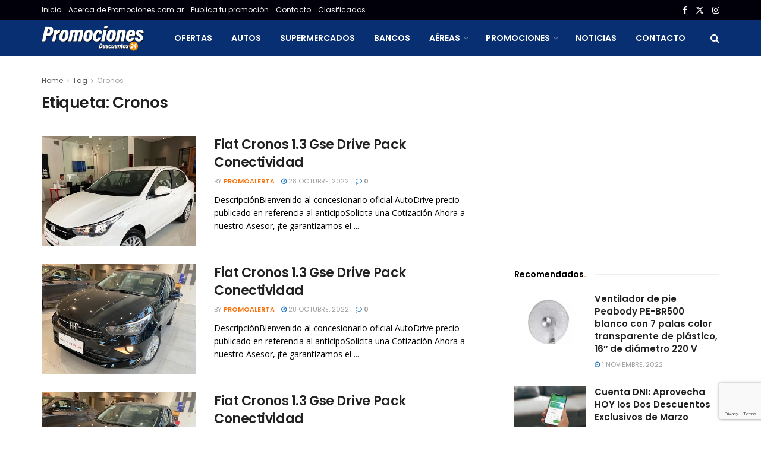

--- FILE ---
content_type: text/html; charset=UTF-8
request_url: https://www.promociones.com.ar/tag/cronos/page/47/
body_size: 27684
content:
<!doctype html>
<!--[if lt IE 7]> <html class="no-js lt-ie9 lt-ie8 lt-ie7" lang="es-AR" prefix="og: https://ogp.me/ns#"> <![endif]-->
<!--[if IE 7]>    <html class="no-js lt-ie9 lt-ie8" lang="es-AR" prefix="og: https://ogp.me/ns#"> <![endif]-->
<!--[if IE 8]>    <html class="no-js lt-ie9" lang="es-AR" prefix="og: https://ogp.me/ns#"> <![endif]-->
<!--[if IE 9]>    <html class="no-js lt-ie10" lang="es-AR" prefix="og: https://ogp.me/ns#"> <![endif]-->
<!--[if gt IE 8]><!--> <html class="no-js" lang="es-AR" prefix="og: https://ogp.me/ns#"> <!--<![endif]-->
<head>
    <meta http-equiv="Content-Type" content="text/html; charset=UTF-8" />
    <meta name='viewport' content='width=device-width, initial-scale=1, user-scalable=yes' />
    <link rel="profile" href="https://gmpg.org/xfn/11" />
    <link rel="pingback" href="https://www.promociones.com.ar/xmlrpc.php" />
    <meta property="og:type" content="website">
<meta property="og:title" content="Fiat Cronos 1.3 Gse Drive Pack Conectividad">
<meta property="og:site_name" content="Promociones">
<meta property="og:description" content="DescripciónBienvenido al concesionario oficial AutoDrive precio publicado en referencia al anticipoSolicita una Cotización Ahora a nuestro Asesor, ¡te garantizamos el">
<meta property="og:url" content="https://www.promociones.com.ar/tag/cronos/page/47">
<meta property="og:image" content="https://promociones-com-ar.s3.sa-east-1.amazonaws.com/wp-content/uploads/2022/10/28135713/D_NQ_NP_638077-MLA52181045338_102022-O.webp.webp">
<meta property="og:image:height" content="500">
<meta property="og:image:width" content="500">
<meta name="twitter:card" content="summary">
<meta name="twitter:url" content="https://www.promociones.com.ar/tag/cronos/page/47">
<meta name="twitter:title" content="Fiat Cronos 1.3 Gse Drive Pack Conectividad">
<meta name="twitter:description" content="DescripciónBienvenido al concesionario oficial AutoDrive precio publicado en referencia al anticipoSolicita una Cotización Ahora a nuestro Asesor, ¡te garantizamos el">
<meta name="twitter:image" content="https://promociones-com-ar.s3.sa-east-1.amazonaws.com/wp-content/uploads/2022/10/28135713/D_NQ_NP_638077-MLA52181045338_102022-O.webp.webp">
<meta name="twitter:image:width" content="500">
<meta name="twitter:image:height" content="500">
<meta name="twitter:site" content="https://x.com/PromosAR">
			<script type="text/javascript">
			  var jnews_ajax_url = '/?ajax-request=jnews'
			</script>
			<script type="text/javascript">;window.jnews=window.jnews||{},window.jnews.library=window.jnews.library||{},window.jnews.library=function(){"use strict";var e=this;e.win=window,e.doc=document,e.noop=function(){},e.globalBody=e.doc.getElementsByTagName("body")[0],e.globalBody=e.globalBody?e.globalBody:e.doc,e.win.jnewsDataStorage=e.win.jnewsDataStorage||{_storage:new WeakMap,put:function(e,t,n){this._storage.has(e)||this._storage.set(e,new Map),this._storage.get(e).set(t,n)},get:function(e,t){return this._storage.get(e).get(t)},has:function(e,t){return this._storage.has(e)&&this._storage.get(e).has(t)},remove:function(e,t){var n=this._storage.get(e).delete(t);return 0===!this._storage.get(e).size&&this._storage.delete(e),n}},e.windowWidth=function(){return e.win.innerWidth||e.docEl.clientWidth||e.globalBody.clientWidth},e.windowHeight=function(){return e.win.innerHeight||e.docEl.clientHeight||e.globalBody.clientHeight},e.requestAnimationFrame=e.win.requestAnimationFrame||e.win.webkitRequestAnimationFrame||e.win.mozRequestAnimationFrame||e.win.msRequestAnimationFrame||window.oRequestAnimationFrame||function(e){return setTimeout(e,1e3/60)},e.cancelAnimationFrame=e.win.cancelAnimationFrame||e.win.webkitCancelAnimationFrame||e.win.webkitCancelRequestAnimationFrame||e.win.mozCancelAnimationFrame||e.win.msCancelRequestAnimationFrame||e.win.oCancelRequestAnimationFrame||function(e){clearTimeout(e)},e.classListSupport="classList"in document.createElement("_"),e.hasClass=e.classListSupport?function(e,t){return e.classList.contains(t)}:function(e,t){return e.className.indexOf(t)>=0},e.addClass=e.classListSupport?function(t,n){e.hasClass(t,n)||t.classList.add(n)}:function(t,n){e.hasClass(t,n)||(t.className+=" "+n)},e.removeClass=e.classListSupport?function(t,n){e.hasClass(t,n)&&t.classList.remove(n)}:function(t,n){e.hasClass(t,n)&&(t.className=t.className.replace(n,""))},e.objKeys=function(e){var t=[];for(var n in e)Object.prototype.hasOwnProperty.call(e,n)&&t.push(n);return t},e.isObjectSame=function(e,t){var n=!0;return JSON.stringify(e)!==JSON.stringify(t)&&(n=!1),n},e.extend=function(){for(var e,t,n,o=arguments[0]||{},i=1,a=arguments.length;i<a;i++)if(null!==(e=arguments[i]))for(t in e)o!==(n=e[t])&&void 0!==n&&(o[t]=n);return o},e.dataStorage=e.win.jnewsDataStorage,e.isVisible=function(e){return 0!==e.offsetWidth&&0!==e.offsetHeight||e.getBoundingClientRect().length},e.getHeight=function(e){return e.offsetHeight||e.clientHeight||e.getBoundingClientRect().height},e.getWidth=function(e){return e.offsetWidth||e.clientWidth||e.getBoundingClientRect().width},e.supportsPassive=!1;try{var t=Object.defineProperty({},"passive",{get:function(){e.supportsPassive=!0}});"createEvent"in e.doc?e.win.addEventListener("test",null,t):"fireEvent"in e.doc&&e.win.attachEvent("test",null)}catch(e){}e.passiveOption=!!e.supportsPassive&&{passive:!0},e.setStorage=function(e,t){e="jnews-"+e;var n={expired:Math.floor(((new Date).getTime()+432e5)/1e3)};t=Object.assign(n,t);localStorage.setItem(e,JSON.stringify(t))},e.getStorage=function(e){e="jnews-"+e;var t=localStorage.getItem(e);return null!==t&&0<t.length?JSON.parse(localStorage.getItem(e)):{}},e.expiredStorage=function(){var t,n="jnews-";for(var o in localStorage)o.indexOf(n)>-1&&"undefined"!==(t=e.getStorage(o.replace(n,""))).expired&&t.expired<Math.floor((new Date).getTime()/1e3)&&localStorage.removeItem(o)},e.addEvents=function(t,n,o){for(var i in n){var a=["touchstart","touchmove"].indexOf(i)>=0&&!o&&e.passiveOption;"createEvent"in e.doc?t.addEventListener(i,n[i],a):"fireEvent"in e.doc&&t.attachEvent("on"+i,n[i])}},e.removeEvents=function(t,n){for(var o in n)"createEvent"in e.doc?t.removeEventListener(o,n[o]):"fireEvent"in e.doc&&t.detachEvent("on"+o,n[o])},e.triggerEvents=function(t,n,o){var i;o=o||{detail:null};return"createEvent"in e.doc?(!(i=e.doc.createEvent("CustomEvent")||new CustomEvent(n)).initCustomEvent||i.initCustomEvent(n,!0,!1,o),void t.dispatchEvent(i)):"fireEvent"in e.doc?((i=e.doc.createEventObject()).eventType=n,void t.fireEvent("on"+i.eventType,i)):void 0},e.getParents=function(t,n){void 0===n&&(n=e.doc);for(var o=[],i=t.parentNode,a=!1;!a;)if(i){var r=i;r.querySelectorAll(n).length?a=!0:(o.push(r),i=r.parentNode)}else o=[],a=!0;return o},e.forEach=function(e,t,n){for(var o=0,i=e.length;o<i;o++)t.call(n,e[o],o)},e.getText=function(e){return e.innerText||e.textContent},e.setText=function(e,t){var n="object"==typeof t?t.innerText||t.textContent:t;e.innerText&&(e.innerText=n),e.textContent&&(e.textContent=n)},e.httpBuildQuery=function(t){return e.objKeys(t).reduce(function t(n){var o=arguments.length>1&&void 0!==arguments[1]?arguments[1]:null;return function(i,a){var r=n[a];a=encodeURIComponent(a);var s=o?"".concat(o,"[").concat(a,"]"):a;return null==r||"function"==typeof r?(i.push("".concat(s,"=")),i):["number","boolean","string"].includes(typeof r)?(i.push("".concat(s,"=").concat(encodeURIComponent(r))),i):(i.push(e.objKeys(r).reduce(t(r,s),[]).join("&")),i)}}(t),[]).join("&")},e.get=function(t,n,o,i){return o="function"==typeof o?o:e.noop,e.ajax("GET",t,n,o,i)},e.post=function(t,n,o,i){return o="function"==typeof o?o:e.noop,e.ajax("POST",t,n,o,i)},e.ajax=function(t,n,o,i,a){var r=new XMLHttpRequest,s=n,c=e.httpBuildQuery(o);if(t=-1!=["GET","POST"].indexOf(t)?t:"GET",r.open(t,s+("GET"==t?"?"+c:""),!0),"POST"==t&&r.setRequestHeader("Content-type","application/x-www-form-urlencoded"),r.setRequestHeader("X-Requested-With","XMLHttpRequest"),r.onreadystatechange=function(){4===r.readyState&&200<=r.status&&300>r.status&&"function"==typeof i&&i.call(void 0,r.response)},void 0!==a&&!a){return{xhr:r,send:function(){r.send("POST"==t?c:null)}}}return r.send("POST"==t?c:null),{xhr:r}},e.scrollTo=function(t,n,o){function i(e,t,n){this.start=this.position(),this.change=e-this.start,this.currentTime=0,this.increment=20,this.duration=void 0===n?500:n,this.callback=t,this.finish=!1,this.animateScroll()}return Math.easeInOutQuad=function(e,t,n,o){return(e/=o/2)<1?n/2*e*e+t:-n/2*(--e*(e-2)-1)+t},i.prototype.stop=function(){this.finish=!0},i.prototype.move=function(t){e.doc.documentElement.scrollTop=t,e.globalBody.parentNode.scrollTop=t,e.globalBody.scrollTop=t},i.prototype.position=function(){return e.doc.documentElement.scrollTop||e.globalBody.parentNode.scrollTop||e.globalBody.scrollTop},i.prototype.animateScroll=function(){this.currentTime+=this.increment;var t=Math.easeInOutQuad(this.currentTime,this.start,this.change,this.duration);this.move(t),this.currentTime<this.duration&&!this.finish?e.requestAnimationFrame.call(e.win,this.animateScroll.bind(this)):this.callback&&"function"==typeof this.callback&&this.callback()},new i(t,n,o)},e.unwrap=function(t){var n,o=t;e.forEach(t,(function(e,t){n?n+=e:n=e})),o.replaceWith(n)},e.performance={start:function(e){performance.mark(e+"Start")},stop:function(e){performance.mark(e+"End"),performance.measure(e,e+"Start",e+"End")}},e.fps=function(){var t=0,n=0,o=0;!function(){var i=t=0,a=0,r=0,s=document.getElementById("fpsTable"),c=function(t){void 0===document.getElementsByTagName("body")[0]?e.requestAnimationFrame.call(e.win,(function(){c(t)})):document.getElementsByTagName("body")[0].appendChild(t)};null===s&&((s=document.createElement("div")).style.position="fixed",s.style.top="120px",s.style.left="10px",s.style.width="100px",s.style.height="20px",s.style.border="1px solid black",s.style.fontSize="11px",s.style.zIndex="100000",s.style.backgroundColor="white",s.id="fpsTable",c(s));var l=function(){o++,n=Date.now(),(a=(o/(r=(n-t)/1e3)).toPrecision(2))!=i&&(i=a,s.innerHTML=i+"fps"),1<r&&(t=n,o=0),e.requestAnimationFrame.call(e.win,l)};l()}()},e.instr=function(e,t){for(var n=0;n<t.length;n++)if(-1!==e.toLowerCase().indexOf(t[n].toLowerCase()))return!0},e.winLoad=function(t,n){function o(o){if("complete"===e.doc.readyState||"interactive"===e.doc.readyState)return!o||n?setTimeout(t,n||1):t(o),1}o()||e.addEvents(e.win,{load:o})},e.docReady=function(t,n){function o(o){if("complete"===e.doc.readyState||"interactive"===e.doc.readyState)return!o||n?setTimeout(t,n||1):t(o),1}o()||e.addEvents(e.doc,{DOMContentLoaded:o})},e.fireOnce=function(){e.docReady((function(){e.assets=e.assets||[],e.assets.length&&(e.boot(),e.load_assets())}),50)},e.boot=function(){e.length&&e.doc.querySelectorAll("style[media]").forEach((function(e){"not all"==e.getAttribute("media")&&e.removeAttribute("media")}))},e.create_js=function(t,n){var o=e.doc.createElement("script");switch(o.setAttribute("src",t),n){case"defer":o.setAttribute("defer",!0);break;case"async":o.setAttribute("async",!0);break;case"deferasync":o.setAttribute("defer",!0),o.setAttribute("async",!0)}e.globalBody.appendChild(o)},e.load_assets=function(){"object"==typeof e.assets&&e.forEach(e.assets.slice(0),(function(t,n){var o="";t.defer&&(o+="defer"),t.async&&(o+="async"),e.create_js(t.url,o);var i=e.assets.indexOf(t);i>-1&&e.assets.splice(i,1)})),e.assets=jnewsoption.au_scripts=window.jnewsads=[]},e.setCookie=function(e,t,n){var o="";if(n){var i=new Date;i.setTime(i.getTime()+24*n*60*60*1e3),o="; expires="+i.toUTCString()}document.cookie=e+"="+(t||"")+o+"; path=/"},e.getCookie=function(e){for(var t=e+"=",n=document.cookie.split(";"),o=0;o<n.length;o++){for(var i=n[o];" "==i.charAt(0);)i=i.substring(1,i.length);if(0==i.indexOf(t))return i.substring(t.length,i.length)}return null},e.eraseCookie=function(e){document.cookie=e+"=; Path=/; Expires=Thu, 01 Jan 1970 00:00:01 GMT;"},e.docReady((function(){e.globalBody=e.globalBody==e.doc?e.doc.getElementsByTagName("body")[0]:e.globalBody,e.globalBody=e.globalBody?e.globalBody:e.doc})),e.winLoad((function(){e.winLoad((function(){var t=!1;if(void 0!==window.jnewsadmin)if(void 0!==window.file_version_checker){var n=e.objKeys(window.file_version_checker);n.length?n.forEach((function(e){t||"10.0.4"===window.file_version_checker[e]||(t=!0)})):t=!0}else t=!0;t&&(window.jnewsHelper.getMessage(),window.jnewsHelper.getNotice())}),2500)}))},window.jnews.library=new window.jnews.library;</script>
<!-- Search Engine Optimization by Rank Math - https://rankmath.com/ -->
<title>Cronos Promociones de Cronos - Página 47 de 47 - Promociones</title>
<meta name="robots" content="follow, index, max-snippet:-1, max-video-preview:-1, max-image-preview:large"/>
<link rel="canonical" href="https://www.promociones.com.ar/tag/cronos/page/47/" />
<link rel="prev" href="https://www.promociones.com.ar/tag/cronos/page/46/" />
<meta property="og:locale" content="es_ES" />
<meta property="og:type" content="article" />
<meta property="og:title" content="Cronos Promociones de Cronos - Página 47 de 47 - Promociones" />
<meta property="og:url" content="https://www.promociones.com.ar/tag/cronos/page/47/" />
<meta property="og:site_name" content="Promociones" />
<meta name="twitter:card" content="summary_large_image" />
<meta name="twitter:title" content="Cronos Promociones de Cronos - Página 47 de 47 - Promociones" />
<meta name="twitter:label1" content="Entradas" />
<meta name="twitter:data1" content="464" />
<script type="application/ld+json" class="rank-math-schema">{"@context":"https://schema.org","@graph":[{"@type":"NewsMediaOrganization","@id":"https://www.promociones.com.ar/#organization","name":"Promociones","url":"https://www.promociones.com.ar","logo":{"@type":"ImageObject","@id":"https://www.promociones.com.ar/#logo","url":"https://www.promociones.com.ar/wp-content/uploads/2024/06/logo-promociones-descuentos-.png","contentUrl":"https://www.promociones.com.ar/wp-content/uploads/2024/06/logo-promociones-descuentos-.png","caption":"Promociones","inLanguage":"es-AR","width":"450","height":"113"}},{"@type":"WebSite","@id":"https://www.promociones.com.ar/#website","url":"https://www.promociones.com.ar","name":"Promociones","alternateName":"Promociones","publisher":{"@id":"https://www.promociones.com.ar/#organization"},"inLanguage":"es-AR"},{"@type":"CollectionPage","@id":"https://www.promociones.com.ar/tag/cronos/page/47/#webpage","url":"https://www.promociones.com.ar/tag/cronos/page/47/","name":"Cronos Promociones de Cronos - P\u00e1gina 47 de 47 - Promociones","isPartOf":{"@id":"https://www.promociones.com.ar/#website"},"inLanguage":"es-AR"}]}</script>
<!-- /Plugin Rank Math WordPress SEO -->

<link rel='dns-prefetch' href='//fonts.googleapis.com' />
<link rel='preconnect' href='https://fonts.gstatic.com' />
<link rel="alternate" type="application/rss+xml" title="Promociones &raquo; Feed" href="https://www.promociones.com.ar/feed/" />
<link rel="alternate" type="application/rss+xml" title="Promociones &raquo; Cronos RSS de la etiqueta" href="https://www.promociones.com.ar/tag/cronos/feed/" />
<style id='wp-img-auto-sizes-contain-inline-css' type='text/css'>
img:is([sizes=auto i],[sizes^="auto," i]){contain-intrinsic-size:3000px 1500px}
/*# sourceURL=wp-img-auto-sizes-contain-inline-css */
</style>
<style id='wp-emoji-styles-inline-css' type='text/css'>

	img.wp-smiley, img.emoji {
		display: inline !important;
		border: none !important;
		box-shadow: none !important;
		height: 1em !important;
		width: 1em !important;
		margin: 0 0.07em !important;
		vertical-align: -0.1em !important;
		background: none !important;
		padding: 0 !important;
	}
/*# sourceURL=wp-emoji-styles-inline-css */
</style>
<style id='wp-block-library-inline-css' type='text/css'>
:root{--wp-block-synced-color:#7a00df;--wp-block-synced-color--rgb:122,0,223;--wp-bound-block-color:var(--wp-block-synced-color);--wp-editor-canvas-background:#ddd;--wp-admin-theme-color:#007cba;--wp-admin-theme-color--rgb:0,124,186;--wp-admin-theme-color-darker-10:#006ba1;--wp-admin-theme-color-darker-10--rgb:0,107,160.5;--wp-admin-theme-color-darker-20:#005a87;--wp-admin-theme-color-darker-20--rgb:0,90,135;--wp-admin-border-width-focus:2px}@media (min-resolution:192dpi){:root{--wp-admin-border-width-focus:1.5px}}.wp-element-button{cursor:pointer}:root .has-very-light-gray-background-color{background-color:#eee}:root .has-very-dark-gray-background-color{background-color:#313131}:root .has-very-light-gray-color{color:#eee}:root .has-very-dark-gray-color{color:#313131}:root .has-vivid-green-cyan-to-vivid-cyan-blue-gradient-background{background:linear-gradient(135deg,#00d084,#0693e3)}:root .has-purple-crush-gradient-background{background:linear-gradient(135deg,#34e2e4,#4721fb 50%,#ab1dfe)}:root .has-hazy-dawn-gradient-background{background:linear-gradient(135deg,#faaca8,#dad0ec)}:root .has-subdued-olive-gradient-background{background:linear-gradient(135deg,#fafae1,#67a671)}:root .has-atomic-cream-gradient-background{background:linear-gradient(135deg,#fdd79a,#004a59)}:root .has-nightshade-gradient-background{background:linear-gradient(135deg,#330968,#31cdcf)}:root .has-midnight-gradient-background{background:linear-gradient(135deg,#020381,#2874fc)}:root{--wp--preset--font-size--normal:16px;--wp--preset--font-size--huge:42px}.has-regular-font-size{font-size:1em}.has-larger-font-size{font-size:2.625em}.has-normal-font-size{font-size:var(--wp--preset--font-size--normal)}.has-huge-font-size{font-size:var(--wp--preset--font-size--huge)}.has-text-align-center{text-align:center}.has-text-align-left{text-align:left}.has-text-align-right{text-align:right}.has-fit-text{white-space:nowrap!important}#end-resizable-editor-section{display:none}.aligncenter{clear:both}.items-justified-left{justify-content:flex-start}.items-justified-center{justify-content:center}.items-justified-right{justify-content:flex-end}.items-justified-space-between{justify-content:space-between}.screen-reader-text{border:0;clip-path:inset(50%);height:1px;margin:-1px;overflow:hidden;padding:0;position:absolute;width:1px;word-wrap:normal!important}.screen-reader-text:focus{background-color:#ddd;clip-path:none;color:#444;display:block;font-size:1em;height:auto;left:5px;line-height:normal;padding:15px 23px 14px;text-decoration:none;top:5px;width:auto;z-index:100000}html :where(.has-border-color){border-style:solid}html :where([style*=border-top-color]){border-top-style:solid}html :where([style*=border-right-color]){border-right-style:solid}html :where([style*=border-bottom-color]){border-bottom-style:solid}html :where([style*=border-left-color]){border-left-style:solid}html :where([style*=border-width]){border-style:solid}html :where([style*=border-top-width]){border-top-style:solid}html :where([style*=border-right-width]){border-right-style:solid}html :where([style*=border-bottom-width]){border-bottom-style:solid}html :where([style*=border-left-width]){border-left-style:solid}html :where(img[class*=wp-image-]){height:auto;max-width:100%}:where(figure){margin:0 0 1em}html :where(.is-position-sticky){--wp-admin--admin-bar--position-offset:var(--wp-admin--admin-bar--height,0px)}@media screen and (max-width:600px){html :where(.is-position-sticky){--wp-admin--admin-bar--position-offset:0px}}

/*# sourceURL=wp-block-library-inline-css */
</style><style id='global-styles-inline-css' type='text/css'>
:root{--wp--preset--aspect-ratio--square: 1;--wp--preset--aspect-ratio--4-3: 4/3;--wp--preset--aspect-ratio--3-4: 3/4;--wp--preset--aspect-ratio--3-2: 3/2;--wp--preset--aspect-ratio--2-3: 2/3;--wp--preset--aspect-ratio--16-9: 16/9;--wp--preset--aspect-ratio--9-16: 9/16;--wp--preset--color--black: #000000;--wp--preset--color--cyan-bluish-gray: #abb8c3;--wp--preset--color--white: #ffffff;--wp--preset--color--pale-pink: #f78da7;--wp--preset--color--vivid-red: #cf2e2e;--wp--preset--color--luminous-vivid-orange: #ff6900;--wp--preset--color--luminous-vivid-amber: #fcb900;--wp--preset--color--light-green-cyan: #7bdcb5;--wp--preset--color--vivid-green-cyan: #00d084;--wp--preset--color--pale-cyan-blue: #8ed1fc;--wp--preset--color--vivid-cyan-blue: #0693e3;--wp--preset--color--vivid-purple: #9b51e0;--wp--preset--gradient--vivid-cyan-blue-to-vivid-purple: linear-gradient(135deg,rgb(6,147,227) 0%,rgb(155,81,224) 100%);--wp--preset--gradient--light-green-cyan-to-vivid-green-cyan: linear-gradient(135deg,rgb(122,220,180) 0%,rgb(0,208,130) 100%);--wp--preset--gradient--luminous-vivid-amber-to-luminous-vivid-orange: linear-gradient(135deg,rgb(252,185,0) 0%,rgb(255,105,0) 100%);--wp--preset--gradient--luminous-vivid-orange-to-vivid-red: linear-gradient(135deg,rgb(255,105,0) 0%,rgb(207,46,46) 100%);--wp--preset--gradient--very-light-gray-to-cyan-bluish-gray: linear-gradient(135deg,rgb(238,238,238) 0%,rgb(169,184,195) 100%);--wp--preset--gradient--cool-to-warm-spectrum: linear-gradient(135deg,rgb(74,234,220) 0%,rgb(151,120,209) 20%,rgb(207,42,186) 40%,rgb(238,44,130) 60%,rgb(251,105,98) 80%,rgb(254,248,76) 100%);--wp--preset--gradient--blush-light-purple: linear-gradient(135deg,rgb(255,206,236) 0%,rgb(152,150,240) 100%);--wp--preset--gradient--blush-bordeaux: linear-gradient(135deg,rgb(254,205,165) 0%,rgb(254,45,45) 50%,rgb(107,0,62) 100%);--wp--preset--gradient--luminous-dusk: linear-gradient(135deg,rgb(255,203,112) 0%,rgb(199,81,192) 50%,rgb(65,88,208) 100%);--wp--preset--gradient--pale-ocean: linear-gradient(135deg,rgb(255,245,203) 0%,rgb(182,227,212) 50%,rgb(51,167,181) 100%);--wp--preset--gradient--electric-grass: linear-gradient(135deg,rgb(202,248,128) 0%,rgb(113,206,126) 100%);--wp--preset--gradient--midnight: linear-gradient(135deg,rgb(2,3,129) 0%,rgb(40,116,252) 100%);--wp--preset--font-size--small: 13px;--wp--preset--font-size--medium: 20px;--wp--preset--font-size--large: 36px;--wp--preset--font-size--x-large: 42px;--wp--preset--spacing--20: 0.44rem;--wp--preset--spacing--30: 0.67rem;--wp--preset--spacing--40: 1rem;--wp--preset--spacing--50: 1.5rem;--wp--preset--spacing--60: 2.25rem;--wp--preset--spacing--70: 3.38rem;--wp--preset--spacing--80: 5.06rem;--wp--preset--shadow--natural: 6px 6px 9px rgba(0, 0, 0, 0.2);--wp--preset--shadow--deep: 12px 12px 50px rgba(0, 0, 0, 0.4);--wp--preset--shadow--sharp: 6px 6px 0px rgba(0, 0, 0, 0.2);--wp--preset--shadow--outlined: 6px 6px 0px -3px rgb(255, 255, 255), 6px 6px rgb(0, 0, 0);--wp--preset--shadow--crisp: 6px 6px 0px rgb(0, 0, 0);}:where(.is-layout-flex){gap: 0.5em;}:where(.is-layout-grid){gap: 0.5em;}body .is-layout-flex{display: flex;}.is-layout-flex{flex-wrap: wrap;align-items: center;}.is-layout-flex > :is(*, div){margin: 0;}body .is-layout-grid{display: grid;}.is-layout-grid > :is(*, div){margin: 0;}:where(.wp-block-columns.is-layout-flex){gap: 2em;}:where(.wp-block-columns.is-layout-grid){gap: 2em;}:where(.wp-block-post-template.is-layout-flex){gap: 1.25em;}:where(.wp-block-post-template.is-layout-grid){gap: 1.25em;}.has-black-color{color: var(--wp--preset--color--black) !important;}.has-cyan-bluish-gray-color{color: var(--wp--preset--color--cyan-bluish-gray) !important;}.has-white-color{color: var(--wp--preset--color--white) !important;}.has-pale-pink-color{color: var(--wp--preset--color--pale-pink) !important;}.has-vivid-red-color{color: var(--wp--preset--color--vivid-red) !important;}.has-luminous-vivid-orange-color{color: var(--wp--preset--color--luminous-vivid-orange) !important;}.has-luminous-vivid-amber-color{color: var(--wp--preset--color--luminous-vivid-amber) !important;}.has-light-green-cyan-color{color: var(--wp--preset--color--light-green-cyan) !important;}.has-vivid-green-cyan-color{color: var(--wp--preset--color--vivid-green-cyan) !important;}.has-pale-cyan-blue-color{color: var(--wp--preset--color--pale-cyan-blue) !important;}.has-vivid-cyan-blue-color{color: var(--wp--preset--color--vivid-cyan-blue) !important;}.has-vivid-purple-color{color: var(--wp--preset--color--vivid-purple) !important;}.has-black-background-color{background-color: var(--wp--preset--color--black) !important;}.has-cyan-bluish-gray-background-color{background-color: var(--wp--preset--color--cyan-bluish-gray) !important;}.has-white-background-color{background-color: var(--wp--preset--color--white) !important;}.has-pale-pink-background-color{background-color: var(--wp--preset--color--pale-pink) !important;}.has-vivid-red-background-color{background-color: var(--wp--preset--color--vivid-red) !important;}.has-luminous-vivid-orange-background-color{background-color: var(--wp--preset--color--luminous-vivid-orange) !important;}.has-luminous-vivid-amber-background-color{background-color: var(--wp--preset--color--luminous-vivid-amber) !important;}.has-light-green-cyan-background-color{background-color: var(--wp--preset--color--light-green-cyan) !important;}.has-vivid-green-cyan-background-color{background-color: var(--wp--preset--color--vivid-green-cyan) !important;}.has-pale-cyan-blue-background-color{background-color: var(--wp--preset--color--pale-cyan-blue) !important;}.has-vivid-cyan-blue-background-color{background-color: var(--wp--preset--color--vivid-cyan-blue) !important;}.has-vivid-purple-background-color{background-color: var(--wp--preset--color--vivid-purple) !important;}.has-black-border-color{border-color: var(--wp--preset--color--black) !important;}.has-cyan-bluish-gray-border-color{border-color: var(--wp--preset--color--cyan-bluish-gray) !important;}.has-white-border-color{border-color: var(--wp--preset--color--white) !important;}.has-pale-pink-border-color{border-color: var(--wp--preset--color--pale-pink) !important;}.has-vivid-red-border-color{border-color: var(--wp--preset--color--vivid-red) !important;}.has-luminous-vivid-orange-border-color{border-color: var(--wp--preset--color--luminous-vivid-orange) !important;}.has-luminous-vivid-amber-border-color{border-color: var(--wp--preset--color--luminous-vivid-amber) !important;}.has-light-green-cyan-border-color{border-color: var(--wp--preset--color--light-green-cyan) !important;}.has-vivid-green-cyan-border-color{border-color: var(--wp--preset--color--vivid-green-cyan) !important;}.has-pale-cyan-blue-border-color{border-color: var(--wp--preset--color--pale-cyan-blue) !important;}.has-vivid-cyan-blue-border-color{border-color: var(--wp--preset--color--vivid-cyan-blue) !important;}.has-vivid-purple-border-color{border-color: var(--wp--preset--color--vivid-purple) !important;}.has-vivid-cyan-blue-to-vivid-purple-gradient-background{background: var(--wp--preset--gradient--vivid-cyan-blue-to-vivid-purple) !important;}.has-light-green-cyan-to-vivid-green-cyan-gradient-background{background: var(--wp--preset--gradient--light-green-cyan-to-vivid-green-cyan) !important;}.has-luminous-vivid-amber-to-luminous-vivid-orange-gradient-background{background: var(--wp--preset--gradient--luminous-vivid-amber-to-luminous-vivid-orange) !important;}.has-luminous-vivid-orange-to-vivid-red-gradient-background{background: var(--wp--preset--gradient--luminous-vivid-orange-to-vivid-red) !important;}.has-very-light-gray-to-cyan-bluish-gray-gradient-background{background: var(--wp--preset--gradient--very-light-gray-to-cyan-bluish-gray) !important;}.has-cool-to-warm-spectrum-gradient-background{background: var(--wp--preset--gradient--cool-to-warm-spectrum) !important;}.has-blush-light-purple-gradient-background{background: var(--wp--preset--gradient--blush-light-purple) !important;}.has-blush-bordeaux-gradient-background{background: var(--wp--preset--gradient--blush-bordeaux) !important;}.has-luminous-dusk-gradient-background{background: var(--wp--preset--gradient--luminous-dusk) !important;}.has-pale-ocean-gradient-background{background: var(--wp--preset--gradient--pale-ocean) !important;}.has-electric-grass-gradient-background{background: var(--wp--preset--gradient--electric-grass) !important;}.has-midnight-gradient-background{background: var(--wp--preset--gradient--midnight) !important;}.has-small-font-size{font-size: var(--wp--preset--font-size--small) !important;}.has-medium-font-size{font-size: var(--wp--preset--font-size--medium) !important;}.has-large-font-size{font-size: var(--wp--preset--font-size--large) !important;}.has-x-large-font-size{font-size: var(--wp--preset--font-size--x-large) !important;}
/*# sourceURL=global-styles-inline-css */
</style>

<style id='classic-theme-styles-inline-css' type='text/css'>
/*! This file is auto-generated */
.wp-block-button__link{color:#fff;background-color:#32373c;border-radius:9999px;box-shadow:none;text-decoration:none;padding:calc(.667em + 2px) calc(1.333em + 2px);font-size:1.125em}.wp-block-file__button{background:#32373c;color:#fff;text-decoration:none}
/*# sourceURL=/wp-includes/css/classic-themes.min.css */
</style>
<link rel='stylesheet' id='contact-form-7-css' href='https://www.promociones.com.ar/wp-content/plugins/contact-form-7/includes/css/styles.css?ver=6.1.4' type='text/css' media='all' />
<link rel='stylesheet' id='js_composer_front-css' href='https://www.promociones.com.ar/wp-content/plugins/js_composer/assets/css/js_composer.min.css?ver=8.7.2' type='text/css' media='all' />
<link crossorigin="anonymous" rel='stylesheet' id='jeg_customizer_font-css' href='//fonts.googleapis.com/css?family=Poppins%3Aregular%2C500%2C600%7COpen+Sans%3Aregular%2C600%2C700&#038;display=swap&#038;ver=1.3.2' type='text/css' media='all' />
<link rel='stylesheet' id='font-awesome-css' href='https://www.promociones.com.ar/wp-content/themes/jnews/assets/fonts/font-awesome/font-awesome.min.css?ver=12.0.3' type='text/css' media='all' />
<link rel='stylesheet' id='jnews-frontend-css' href='https://www.promociones.com.ar/wp-content/themes/jnews/assets/dist/frontend.min.css?ver=12.0.3' type='text/css' media='all' />
<link rel='stylesheet' id='jnews-js-composer-css' href='https://www.promociones.com.ar/wp-content/themes/jnews/assets/css/js-composer-frontend.css?ver=12.0.3' type='text/css' media='all' />
<link rel='stylesheet' id='jnews-style-css' href='https://www.promociones.com.ar/wp-content/themes/jnews/style.css?ver=12.0.3' type='text/css' media='all' />
<link rel='stylesheet' id='jnews-darkmode-css' href='https://www.promociones.com.ar/wp-content/themes/jnews/assets/css/darkmode.css?ver=12.0.3' type='text/css' media='all' />
<link rel='stylesheet' id='jnews-scheme-css' href='https://www.promociones.com.ar/wp-content/uploads/jnews/scheme.css?ver=1756307066' type='text/css' media='all' />
<script type="text/javascript" src="https://www.promociones.com.ar/wp-includes/js/jquery/jquery.min.js?ver=3.7.1" id="jquery-core-js"></script>
<script type="text/javascript" src="https://www.promociones.com.ar/wp-includes/js/jquery/jquery-migrate.min.js?ver=3.4.1" id="jquery-migrate-js"></script>
<script></script><link rel="https://api.w.org/" href="https://www.promociones.com.ar/wp-json/" /><link rel="alternate" title="JSON" type="application/json" href="https://www.promociones.com.ar/wp-json/wp/v2/tags/3604" /><link rel="EditURI" type="application/rsd+xml" title="RSD" href="https://www.promociones.com.ar/xmlrpc.php?rsd" />

<meta name="getlinko-verify-code" content="getlinko-verify-9732edd42292c2cfaba3df1d3ca458983f49ea63"/>
<script async src="https://pagead2.googlesyndication.com/pagead/js/adsbygoogle.js?client=ca-pub-5383861384485860"
     crossorigin="anonymous"></script>

<!-- Google tag (gtag.js) -->
<script async src="https://www.googletagmanager.com/gtag/js?id=GT-PZMDC7R6"></script>
<script>
  window.dataLayer = window.dataLayer || [];
  function gtag(){dataLayer.push(arguments);}
  gtag('js', new Date());

  gtag('config', 'GT-PZMDC7R6');
</script>

<meta name="publisuites-verify-code" content="aHR0cHM6Ly93d3cucHJvbW9jaW9uZXMuY29tLmFy" />
<meta name="generator" content="Powered by WPBakery Page Builder - drag and drop page builder for WordPress."/>
<!-- There is no amphtml version available for this URL. --><script type='application/ld+json'>{"@context":"http:\/\/schema.org","@type":"Organization","@id":"https:\/\/www.promociones.com.ar\/#organization","url":"https:\/\/www.promociones.com.ar\/","name":"","logo":{"@type":"ImageObject","url":""},"sameAs":["https:\/\/www.facebook.com\/Promociones.com.ar\/","https:\/\/x.com\/PromosAR","https:\/\/www.instagram.com\/promocionesar\/"]}</script>
<script type='application/ld+json'>{"@context":"http:\/\/schema.org","@type":"WebSite","@id":"https:\/\/www.promociones.com.ar\/#website","url":"https:\/\/www.promociones.com.ar\/","name":"","potentialAction":{"@type":"SearchAction","target":"https:\/\/www.promociones.com.ar\/?s={search_term_string}","query-input":"required name=search_term_string"}}</script>
<link rel="icon" href="https://www.promociones.com.ar/wp-content/uploads/2024/08/favicon.gif" sizes="32x32" />
<link rel="icon" href="https://www.promociones.com.ar/wp-content/uploads/2024/08/favicon.gif" sizes="192x192" />
<link rel="apple-touch-icon" href="https://www.promociones.com.ar/wp-content/uploads/2024/08/favicon.gif" />
<meta name="msapplication-TileImage" content="https://www.promociones.com.ar/wp-content/uploads/2024/08/favicon.gif" />
<style id="jeg_dynamic_css" type="text/css" data-type="jeg_custom-css">.jeg_container, .jeg_content, .jeg_boxed .jeg_main .jeg_container, .jeg_autoload_separator { background-color : #ffffff; } body { --j-body-color : #53585c; --j-accent-color : #f9730c; --j-alt-color : #1e73be; --j-heading-color : #212121; } body,.jeg_newsfeed_list .tns-outer .tns-controls button,.jeg_filter_button,.owl-carousel .owl-nav div,.jeg_readmore,.jeg_hero_style_7 .jeg_post_meta a,.widget_calendar thead th,.widget_calendar tfoot a,.jeg_socialcounter a,.entry-header .jeg_meta_like a,.entry-header .jeg_meta_comment a,.entry-header .jeg_meta_donation a,.entry-header .jeg_meta_bookmark a,.entry-content tbody tr:hover,.entry-content th,.jeg_splitpost_nav li:hover a,#breadcrumbs a,.jeg_author_socials a:hover,.jeg_footer_content a,.jeg_footer_bottom a,.jeg_cartcontent,.woocommerce .woocommerce-breadcrumb a { color : #53585c; } a, .jeg_menu_style_5>li>a:hover, .jeg_menu_style_5>li.sfHover>a, .jeg_menu_style_5>li.current-menu-item>a, .jeg_menu_style_5>li.current-menu-ancestor>a, .jeg_navbar .jeg_menu:not(.jeg_main_menu)>li>a:hover, .jeg_midbar .jeg_menu:not(.jeg_main_menu)>li>a:hover, .jeg_side_tabs li.active, .jeg_block_heading_5 strong, .jeg_block_heading_6 strong, .jeg_block_heading_7 strong, .jeg_block_heading_8 strong, .jeg_subcat_list li a:hover, .jeg_subcat_list li button:hover, .jeg_pl_lg_7 .jeg_thumb .jeg_post_category a, .jeg_pl_xs_2:before, .jeg_pl_xs_4 .jeg_postblock_content:before, .jeg_postblock .jeg_post_title a:hover, .jeg_hero_style_6 .jeg_post_title a:hover, .jeg_sidefeed .jeg_pl_xs_3 .jeg_post_title a:hover, .widget_jnews_popular .jeg_post_title a:hover, .jeg_meta_author a, .widget_archive li a:hover, .widget_pages li a:hover, .widget_meta li a:hover, .widget_recent_entries li a:hover, .widget_rss li a:hover, .widget_rss cite, .widget_categories li a:hover, .widget_categories li.current-cat>a, #breadcrumbs a:hover, .jeg_share_count .counts, .commentlist .bypostauthor>.comment-body>.comment-author>.fn, span.required, .jeg_review_title, .bestprice .price, .authorlink a:hover, .jeg_vertical_playlist .jeg_video_playlist_play_icon, .jeg_vertical_playlist .jeg_video_playlist_item.active .jeg_video_playlist_thumbnail:before, .jeg_horizontal_playlist .jeg_video_playlist_play, .woocommerce li.product .pricegroup .button, .widget_display_forums li a:hover, .widget_display_topics li:before, .widget_display_replies li:before, .widget_display_views li:before, .bbp-breadcrumb a:hover, .jeg_mobile_menu li.sfHover>a, .jeg_mobile_menu li a:hover, .split-template-6 .pagenum, .jeg_mobile_menu_style_5>li>a:hover, .jeg_mobile_menu_style_5>li.sfHover>a, .jeg_mobile_menu_style_5>li.current-menu-item>a, .jeg_mobile_menu_style_5>li.current-menu-ancestor>a, .jeg_mobile_menu.jeg_menu_dropdown li.open > div > a ,.jeg_menu_dropdown.language-swicher .sub-menu li a:hover { color : #f9730c; } .jeg_menu_style_1>li>a:before, .jeg_menu_style_2>li>a:before, .jeg_menu_style_3>li>a:before, .jeg_side_toggle, .jeg_slide_caption .jeg_post_category a, .jeg_slider_type_1_wrapper .tns-controls button.tns-next, .jeg_block_heading_1 .jeg_block_title span, .jeg_block_heading_2 .jeg_block_title span, .jeg_block_heading_3, .jeg_block_heading_4 .jeg_block_title span, .jeg_block_heading_6:after, .jeg_pl_lg_box .jeg_post_category a, .jeg_pl_md_box .jeg_post_category a, .jeg_readmore:hover, .jeg_thumb .jeg_post_category a, .jeg_block_loadmore a:hover, .jeg_postblock.alt .jeg_block_loadmore a:hover, .jeg_block_loadmore a.active, .jeg_postblock_carousel_2 .jeg_post_category a, .jeg_heroblock .jeg_post_category a, .jeg_pagenav_1 .page_number.active, .jeg_pagenav_1 .page_number.active:hover, input[type="submit"], .btn, .button, .widget_tag_cloud a:hover, .popularpost_item:hover .jeg_post_title a:before, .jeg_splitpost_4 .page_nav, .jeg_splitpost_5 .page_nav, .jeg_post_via a:hover, .jeg_post_source a:hover, .jeg_post_tags a:hover, .comment-reply-title small a:before, .comment-reply-title small a:after, .jeg_storelist .productlink, .authorlink li.active a:before, .jeg_footer.dark .socials_widget:not(.nobg) a:hover .fa,.jeg_footer.dark .socials_widget:not(.nobg) a:hover span.jeg-icon, div.jeg_breakingnews_title, .jeg_overlay_slider_bottom_wrapper .tns-controls button, .jeg_overlay_slider_bottom_wrapper .tns-controls button:hover, .jeg_vertical_playlist .jeg_video_playlist_current, .woocommerce span.onsale, .woocommerce #respond input#submit:hover, .woocommerce a.button:hover, .woocommerce button.button:hover, .woocommerce input.button:hover, .woocommerce #respond input#submit.alt, .woocommerce a.button.alt, .woocommerce button.button.alt, .woocommerce input.button.alt, .jeg_popup_post .caption, .jeg_footer.dark input[type="submit"], .jeg_footer.dark .btn, .jeg_footer.dark .button, .footer_widget.widget_tag_cloud a:hover, .jeg_inner_content .content-inner .jeg_post_category a:hover, #buddypress .standard-form button, #buddypress a.button, #buddypress input[type="submit"], #buddypress input[type="button"], #buddypress input[type="reset"], #buddypress ul.button-nav li a, #buddypress .generic-button a, #buddypress .generic-button button, #buddypress .comment-reply-link, #buddypress a.bp-title-button, #buddypress.buddypress-wrap .members-list li .user-update .activity-read-more a, div#buddypress .standard-form button:hover, div#buddypress a.button:hover, div#buddypress input[type="submit"]:hover, div#buddypress input[type="button"]:hover, div#buddypress input[type="reset"]:hover, div#buddypress ul.button-nav li a:hover, div#buddypress .generic-button a:hover, div#buddypress .generic-button button:hover, div#buddypress .comment-reply-link:hover, div#buddypress a.bp-title-button:hover, div#buddypress.buddypress-wrap .members-list li .user-update .activity-read-more a:hover, #buddypress #item-nav .item-list-tabs ul li a:before, .jeg_inner_content .jeg_meta_container .follow-wrapper a { background-color : #f9730c; } .jeg_block_heading_7 .jeg_block_title span, .jeg_readmore:hover, .jeg_block_loadmore a:hover, .jeg_block_loadmore a.active, .jeg_pagenav_1 .page_number.active, .jeg_pagenav_1 .page_number.active:hover, .jeg_pagenav_3 .page_number:hover, .jeg_prevnext_post a:hover h3, .jeg_overlay_slider .jeg_post_category, .jeg_sidefeed .jeg_post.active, .jeg_vertical_playlist.jeg_vertical_playlist .jeg_video_playlist_item.active .jeg_video_playlist_thumbnail img, .jeg_horizontal_playlist .jeg_video_playlist_item.active { border-color : #f9730c; } .jeg_tabpost_nav li.active, .woocommerce div.product .woocommerce-tabs ul.tabs li.active, .jeg_mobile_menu_style_1>li.current-menu-item a, .jeg_mobile_menu_style_1>li.current-menu-ancestor a, .jeg_mobile_menu_style_2>li.current-menu-item::after, .jeg_mobile_menu_style_2>li.current-menu-ancestor::after, .jeg_mobile_menu_style_3>li.current-menu-item::before, .jeg_mobile_menu_style_3>li.current-menu-ancestor::before { border-bottom-color : #f9730c; } .jeg_post_share .jeg-icon svg { fill : #f9730c; } .jeg_post_meta .fa, .jeg_post_meta .jpwt-icon, .entry-header .jeg_post_meta .fa, .jeg_review_stars, .jeg_price_review_list { color : #1e73be; } .jeg_share_button.share-float.share-monocrhome a { background-color : #1e73be; } h1,h2,h3,h4,h5,h6,.jeg_post_title a,.entry-header .jeg_post_title,.jeg_hero_style_7 .jeg_post_title a,.jeg_block_title,.jeg_splitpost_bar .current_title,.jeg_video_playlist_title,.gallery-caption,.jeg_push_notification_button>a.button { color : #212121; } .split-template-9 .pagenum, .split-template-10 .pagenum, .split-template-11 .pagenum, .split-template-12 .pagenum, .split-template-13 .pagenum, .split-template-15 .pagenum, .split-template-18 .pagenum, .split-template-20 .pagenum, .split-template-19 .current_title span, .split-template-20 .current_title span { background-color : #212121; } .jeg_topbar, .jeg_topbar.dark, .jeg_topbar.custom { background : #01000a; } .jeg_topbar, .jeg_topbar.dark { border-color : rgba(255,255,255,0); color : #f5f5f5; } .jeg_topbar .jeg_nav_item, .jeg_topbar.dark .jeg_nav_item { border-color : rgba(255,255,255,0); } .jeg_header .jeg_bottombar.jeg_navbar,.jeg_bottombar .jeg_nav_icon { height : 61px; } .jeg_header .jeg_bottombar.jeg_navbar, .jeg_header .jeg_bottombar .jeg_main_menu:not(.jeg_menu_style_1) > li > a, .jeg_header .jeg_bottombar .jeg_menu_style_1 > li, .jeg_header .jeg_bottombar .jeg_menu:not(.jeg_main_menu) > li > a { line-height : 61px; } .jeg_bottombar .jeg_logo_img { max-height : 61px; } .jeg_header .jeg_bottombar.jeg_navbar_wrapper:not(.jeg_navbar_boxed), .jeg_header .jeg_bottombar.jeg_navbar_boxed .jeg_nav_row { background : #082f72; } .jeg_header .jeg_bottombar, .jeg_header .jeg_bottombar.jeg_navbar_dark, .jeg_bottombar.jeg_navbar_boxed .jeg_nav_row, .jeg_bottombar.jeg_navbar_dark.jeg_navbar_boxed .jeg_nav_row { border-bottom-width : 0px; } .jeg_stickybar, .jeg_stickybar.dark { border-bottom-width : 0px; } .jeg_mobile_midbar, .jeg_mobile_midbar.dark { background : #4886ff; } .jeg_header .socials_widget > a > i.fa:before { color : #ffffff; } .jeg_header .socials_widget.nobg > a > i > span.jeg-icon svg { fill : #ffffff; } .jeg_header .socials_widget.nobg > a > span.jeg-icon svg { fill : #ffffff; } .jeg_header .socials_widget > a > span.jeg-icon svg { fill : #ffffff; } .jeg_header .socials_widget > a > i > span.jeg-icon svg { fill : #ffffff; } .jeg_header .jeg_search_wrapper.jeg_search_popup_expand .jeg_search_form, .jeg_header .jeg_search_popup_expand .jeg_search_result { background : #39434d; } .jeg_header .jeg_search_expanded .jeg_search_popup_expand .jeg_search_form:before { border-bottom-color : #39434d; } .jeg_header .jeg_search_wrapper.jeg_search_popup_expand .jeg_search_form, .jeg_header .jeg_search_popup_expand .jeg_search_result, .jeg_header .jeg_search_popup_expand .jeg_search_result .search-noresult, .jeg_header .jeg_search_popup_expand .jeg_search_result .search-all-button { border-color : #39434d; } .jeg_header .jeg_search_expanded .jeg_search_popup_expand .jeg_search_form:after { border-bottom-color : #39434d; } .jeg_header .jeg_search_wrapper.jeg_search_popup_expand .jeg_search_form .jeg_search_input { border-color : #ffffff; } .jeg_header .jeg_search_popup_expand .jeg_search_result a, .jeg_header .jeg_search_popup_expand .jeg_search_result .search-link { color : #ffffff; } .jeg_nav_search { width : 100%; } .jeg_header .jeg_menu.jeg_main_menu > li > a { color : #ffffff; } .jeg_header .jeg_menu_style_4 > li > a:hover, .jeg_header .jeg_menu_style_4 > li.sfHover > a, .jeg_header .jeg_menu_style_4 > li.current-menu-item > a, .jeg_header .jeg_menu_style_4 > li.current-menu-ancestor > a, .jeg_navbar_dark .jeg_menu_style_4 > li > a:hover, .jeg_navbar_dark .jeg_menu_style_4 > li.sfHover > a, .jeg_navbar_dark .jeg_menu_style_4 > li.current-menu-item > a, .jeg_navbar_dark .jeg_menu_style_4 > li.current-menu-ancestor > a { background : rgba(255,255,255,0.1); } .jeg_header .jeg_navbar_wrapper .sf-arrows .sf-with-ul:after { color : rgba(255,255,255,0.4); } .jeg_navbar_wrapper .jeg_menu li > ul { background : #39434d; } .jeg_navbar_wrapper .jeg_menu li > ul li > a { color : #e1e3e7; } .jeg_navbar_wrapper .jeg_menu li > ul li:hover > a, .jeg_navbar_wrapper .jeg_menu li > ul li.sfHover > a, .jeg_navbar_wrapper .jeg_menu li > ul li.current-menu-item > a, .jeg_navbar_wrapper .jeg_menu li > ul li.current-menu-ancestor > a { background : #47515a; } .jeg_navbar_wrapper .jeg_menu li > ul li a { border-color : #47515a; } .jeg_megamenu .sub-menu .jeg_newsfeed_subcat { background-color : #323a42; border-right-color : #323a42; } .jeg_megamenu .sub-menu .jeg_newsfeed_subcat li.active { border-color : #323a42; background-color : #39434d; } .jeg_navbar_wrapper .jeg_megamenu .sub-menu .jeg_newsfeed_subcat li a { color : #ced3dc; } .jeg_megamenu .sub-menu .jeg_newsfeed_subcat li.active a { color : #ffffff; } .jeg_megamenu .sub-menu { background-color : #39434d; } .jeg_megamenu .sub-menu .newsfeed_overlay { background-color : rgba(255,255,255,0.05); } .jeg_megamenu .sub-menu .jeg_newsfeed_list .jeg_newsfeed_item .jeg_post_title a { color : #f6f7fb; } .jeg_newsfeed_tags h3 { color : #f6f7fb; } .jeg_navbar_wrapper .jeg_newsfeed_tags li a { color : #b5d5ff; } .jeg_newsfeed_tags { border-left-color : rgba(255,255,255,0.07); } .jeg_megamenu .sub-menu .jeg_newsfeed_list .tns-outer .tns-controls button { color : #ffffff; background-color : rgba(255,255,255,0.15); border-color : rgba(80,185,255,0); } .jeg_megamenu .sub-menu .jeg_newsfeed_list .tns-outer .tns-controls button:hover { background-color : #4886ff; } .jeg_footer .jeg_footer_heading h3,.jeg_footer.dark .jeg_footer_heading h3,.jeg_footer .widget h2,.jeg_footer .footer_dark .widget h2 { color : #4886ff; } body,input,textarea,select,.chosen-container-single .chosen-single,.btn,.button { font-family: Poppins,Helvetica,Arial,sans-serif;color : #000000;  } h3.jeg_block_title, .jeg_footer .jeg_footer_heading h3, .jeg_footer .widget h2, .jeg_tabpost_nav li { color : #000000;  } .jeg_post_excerpt p, .content-inner p { font-family: "Open Sans",Helvetica,Arial,sans-serif; } .jeg_post_excerpt li, .content-inner li { color : #000000;  } .entry-content h2 { color : #000000;  } .entry-content h3 { color : #000000;  } .entry-content h4 { color : #000000;  } .entry-content h5 { color : #000000;  } .entry-content h6 { color : #000000;  } </style><noscript><style> .wpb_animate_when_almost_visible { opacity: 1; }</style></noscript></head>
<body class="archive paged tag tag-cronos tag-3604 wp-custom-logo wp-embed-responsive paged-47 tag-paged-47 wp-theme-jnews jeg_toggle_light jnews jsc_normal wpb-js-composer js-comp-ver-8.7.2 vc_responsive">

    
    
    <div class="jeg_ad jeg_ad_top jnews_header_top_ads">
        <div class='ads-wrapper  '></div>    </div>

    <!-- The Main Wrapper
    ============================================= -->
    <div class="jeg_viewport">

        
        <div class="jeg_header_wrapper">
            <div class="jeg_header_instagram_wrapper">
    </div>

<!-- HEADER -->
<div class="jeg_header normal">
    <div class="jeg_topbar jeg_container jeg_navbar_wrapper dark">
    <div class="container">
        <div class="jeg_nav_row">
            
                <div class="jeg_nav_col jeg_nav_left  jeg_nav_grow">
                    <div class="item_wrap jeg_nav_alignleft">
                        <div class="jeg_nav_item">
	<ul class="jeg_menu jeg_top_menu"><li id="menu-item-28662" class="menu-item menu-item-type-custom menu-item-object-custom menu-item-home menu-item-28662"><a href="https://www.promociones.com.ar/">Inicio</a></li>
<li id="menu-item-43194" class="menu-item menu-item-type-post_type menu-item-object-page menu-item-43194"><a href="https://www.promociones.com.ar/acerca-promociones-com-ar/">Acerca de Promociones.com.ar</a></li>
<li id="menu-item-43196" class="menu-item menu-item-type-post_type menu-item-object-page menu-item-43196"><a href="https://www.promociones.com.ar/publica-tu-promocion/">Publica tu promoción</a></li>
<li id="menu-item-43205" class="menu-item menu-item-type-post_type menu-item-object-page menu-item-43205"><a href="https://www.promociones.com.ar/contacto-promociones/">Contacto</a></li>
<li id="menu-item-43197" class="menu-item menu-item-type-custom menu-item-object-custom menu-item-43197"><a href="https://evisos.com.ar/">Clasificados</a></li>
</ul></div>                    </div>
                </div>

                
                <div class="jeg_nav_col jeg_nav_center  jeg_nav_normal">
                    <div class="item_wrap jeg_nav_aligncenter">
                                            </div>
                </div>

                
                <div class="jeg_nav_col jeg_nav_right  jeg_nav_normal">
                    <div class="item_wrap jeg_nav_alignright">
                        			<div
				class="jeg_nav_item socials_widget jeg_social_icon_block nobg">
				<a href="https://www.facebook.com/Promociones.com.ar/" target='_blank' rel='external noopener nofollow'  aria-label="Find us on Facebook" class="jeg_facebook"><i class="fa fa-facebook"></i> </a><a href="https://x.com/PromosAR" target='_blank' rel='external noopener nofollow'  aria-label="Find us on Twitter" class="jeg_twitter"><i class="fa fa-twitter"><span class="jeg-icon icon-twitter"><svg xmlns="http://www.w3.org/2000/svg" height="1em" viewBox="0 0 512 512"><!--! Font Awesome Free 6.4.2 by @fontawesome - https://fontawesome.com License - https://fontawesome.com/license (Commercial License) Copyright 2023 Fonticons, Inc. --><path d="M389.2 48h70.6L305.6 224.2 487 464H345L233.7 318.6 106.5 464H35.8L200.7 275.5 26.8 48H172.4L272.9 180.9 389.2 48zM364.4 421.8h39.1L151.1 88h-42L364.4 421.8z"/></svg></span></i> </a><a href="https://www.instagram.com/promocionesar/" target='_blank' rel='external noopener nofollow'  aria-label="Find us on Instagram" class="jeg_instagram"><i class="fa fa-instagram"></i> </a>			</div>
			                    </div>
                </div>

                        </div>
    </div>
</div><!-- /.jeg_container --><div class="jeg_bottombar jeg_navbar jeg_container jeg_navbar_wrapper jeg_navbar_normal jeg_navbar_dark">
    <div class="container">
        <div class="jeg_nav_row">
            
                <div class="jeg_nav_col jeg_nav_left jeg_nav_normal">
                    <div class="item_wrap jeg_nav_alignleft">
                        <div class="jeg_nav_item jeg_logo jeg_desktop_logo">
			<div class="site-title">
			<a href="https://www.promociones.com.ar/" aria-label="Visit Homepage" style="padding: 0 0 0 0;">
				<img class='jeg_logo_img' src="https://www.promociones.com.ar/wp-content/uploads/2024/08/logo172.png" srcset="https://www.promociones.com.ar/wp-content/uploads/2024/08/logo172.png 1x, https://www.promociones.com.ar/wp-content/uploads/2024/08/logo-344-.png 2x" alt="Tech News, Magazine &amp; Review WordPress Theme 2017"data-light-src="https://www.promociones.com.ar/wp-content/uploads/2024/08/logo172.png" data-light-srcset="https://www.promociones.com.ar/wp-content/uploads/2024/08/logo172.png 1x, https://www.promociones.com.ar/wp-content/uploads/2024/08/logo-344-.png 2x" data-dark-src="https://www.promociones.com.ar/wp-content/uploads/2024/08/logo172.png" data-dark-srcset="https://www.promociones.com.ar/wp-content/uploads/2024/08/logo172.png 1x, https://www.promociones.com.ar/wp-content/uploads/2024/08/logo-344-.png 2x"width="172" height="43">			</a>
		</div>
	</div>
<div class="jeg_nav_item jeg_main_menu_wrapper">
<div class="jeg_mainmenu_wrap"><ul class="jeg_menu jeg_main_menu jeg_menu_style_4" data-animation="animate"><li id="menu-item-45429" class="menu-item menu-item-type-taxonomy menu-item-object-category menu-item-45429 bgnav" data-item-row="default" ><a href="https://www.promociones.com.ar/category/ofertas/">Ofertas</a></li>
<li id="menu-item-45430" class="menu-item menu-item-type-taxonomy menu-item-object-category menu-item-45430 bgnav" data-item-row="default" ><a href="https://www.promociones.com.ar/category/autos/">Autos</a></li>
<li id="menu-item-1251" class="menu-item menu-item-type-taxonomy menu-item-object-category menu-item-1251 bgnav" data-item-row="default" ><a href="https://www.promociones.com.ar/category/supermercados/">Supermercados</a></li>
<li id="menu-item-1253" class="menu-item menu-item-type-taxonomy menu-item-object-category menu-item-1253 bgnav" data-item-row="default" ><a href="https://www.promociones.com.ar/category/bancos/">Bancos</a></li>
<li id="menu-item-33" class="menu-item menu-item-type-taxonomy menu-item-object-category menu-item-has-children menu-item-33 bgnav" data-item-row="default" ><a href="https://www.promociones.com.ar/category/promociones-aereas/">Aéreas</a>
<ul class="sub-menu">
	<li id="menu-item-35" class="menu-item menu-item-type-custom menu-item-object-custom menu-item-35 bgnav" data-item-row="default" ><a href="https://www.promociones.com.ar/tag/vuelos-nacionales/">Vuelos Nacionales</a></li>
	<li id="menu-item-36" class="menu-item menu-item-type-custom menu-item-object-custom menu-item-36 bgnav" data-item-row="default" ><a href="https://www.promociones.com.ar/tag/vuelos-internacionales/">Vuelos Internacionales</a></li>
</ul>
</li>
<li id="menu-item-1265" class="menu-item menu-item-type-taxonomy menu-item-object-category menu-item-has-children menu-item-1265 bgnav" data-item-row="default" ><a href="https://www.promociones.com.ar/category/sin-categoria/">Promociones</a>
<ul class="sub-menu">
	<li id="menu-item-1252" class="menu-item menu-item-type-taxonomy menu-item-object-category menu-item-1252 bgnav" data-item-row="default" ><a href="https://www.promociones.com.ar/category/promociones-aereas/">Aéreas</a></li>
	<li id="menu-item-1264" class="menu-item menu-item-type-taxonomy menu-item-object-category menu-item-1264 bgnav" data-item-row="default" ><a href="https://www.promociones.com.ar/category/shoppings/">Shoppings</a></li>
	<li id="menu-item-1254" class="menu-item menu-item-type-taxonomy menu-item-object-category menu-item-1254 bgnav" data-item-row="default" ><a href="https://www.promociones.com.ar/category/celulares/">Celulares</a></li>
	<li id="menu-item-1255" class="menu-item menu-item-type-taxonomy menu-item-object-category menu-item-1255 bgnav" data-item-row="default" ><a href="https://www.promociones.com.ar/category/cines/">Cines</a></li>
	<li id="menu-item-1256" class="menu-item menu-item-type-taxonomy menu-item-object-category menu-item-1256 bgnav" data-item-row="default" ><a href="https://www.promociones.com.ar/category/concursos/">Concursos</a></li>
	<li id="menu-item-1257" class="menu-item menu-item-type-taxonomy menu-item-object-category menu-item-1257 bgnav" data-item-row="default" ><a href="https://www.promociones.com.ar/category/descuentos/">Descuentos</a></li>
	<li id="menu-item-1258" class="menu-item menu-item-type-taxonomy menu-item-object-category menu-item-1258 bgnav" data-item-row="default" ><a href="https://www.promociones.com.ar/category/hoteles/">Hoteles</a></li>
	<li id="menu-item-1261" class="menu-item menu-item-type-taxonomy menu-item-object-category menu-item-1261 bgnav" data-item-row="default" ><a href="https://www.promociones.com.ar/category/restaurantes/">Restaurantes</a></li>
	<li id="menu-item-1262" class="menu-item menu-item-type-taxonomy menu-item-object-category menu-item-1262 bgnav" data-item-row="default" ><a href="https://www.promociones.com.ar/category/ropa/">Ropa</a></li>
	<li id="menu-item-1263" class="menu-item menu-item-type-taxonomy menu-item-object-category menu-item-1263 bgnav" data-item-row="default" ><a href="https://www.promociones.com.ar/category/servicios/">Servicios</a></li>
	<li id="menu-item-1269" class="menu-item menu-item-type-taxonomy menu-item-object-category menu-item-1269 bgnav" data-item-row="default" ><a href="https://www.promociones.com.ar/category/tecnologia/">Tecnología</a></li>
	<li id="menu-item-1270" class="menu-item menu-item-type-taxonomy menu-item-object-category menu-item-1270 bgnav" data-item-row="default" ><a href="https://www.promociones.com.ar/category/viajes/">Viajes</a></li>
	<li id="menu-item-1268" class="menu-item menu-item-type-taxonomy menu-item-object-category menu-item-1268 bgnav" data-item-row="default" ><a href="https://www.promociones.com.ar/category/tarjetas/">Tarjetas</a></li>
	<li id="menu-item-1259" class="menu-item menu-item-type-taxonomy menu-item-object-category menu-item-1259 bgnav" data-item-row="default" ><a href="https://www.promociones.com.ar/category/venta-online/">Venta Online</a></li>
	<li id="menu-item-1260" class="menu-item menu-item-type-taxonomy menu-item-object-category menu-item-1260 bgnav" data-item-row="default" ><a href="https://www.promociones.com.ar/category/pasajes/">Pasajes</a></li>
	<li id="menu-item-1266" class="menu-item menu-item-type-taxonomy menu-item-object-category menu-item-1266 bgnav" data-item-row="default" ><a href="https://www.promociones.com.ar/category/sorteos/">Sorteos</a></li>
</ul>
</li>
<li id="menu-item-4375" class="menu-item menu-item-type-taxonomy menu-item-object-category menu-item-4375 bgnav" data-item-row="default" ><a href="https://www.promociones.com.ar/category/noticias/">Noticias</a></li>
<li id="menu-item-81228" class="menu-item menu-item-type-post_type menu-item-object-page menu-item-81228 bgnav" data-item-row="default" ><a href="https://www.promociones.com.ar/contacto-promociones/">Contacto</a></li>
</ul></div></div>
                    </div>
                </div>

                
                <div class="jeg_nav_col jeg_nav_center jeg_nav_normal">
                    <div class="item_wrap jeg_nav_aligncenter">
                                            </div>
                </div>

                
                <div class="jeg_nav_col jeg_nav_right jeg_nav_grow">
                    <div class="item_wrap jeg_nav_alignright">
                        <!-- Search Icon -->
<div class="jeg_nav_item jeg_search_wrapper search_icon jeg_search_popup_expand">
    <a href="#" class="jeg_search_toggle" aria-label="Search Button"><i class="fa fa-search"></i></a>
    <form action="https://www.promociones.com.ar/" method="get" class="jeg_search_form" target="_top">
    <input name="s" class="jeg_search_input" placeholder="Search..." type="text" value="" autocomplete="off">
	<button aria-label="Search Button" type="submit" class="jeg_search_button btn"><i class="fa fa-search"></i></button>
</form>
<!-- jeg_search_hide with_result no_result -->
<div class="jeg_search_result jeg_search_hide with_result">
    <div class="search-result-wrapper">
    </div>
    <div class="search-link search-noresult">
        No Result    </div>
    <div class="search-link search-all-button">
        <i class="fa fa-search"></i> View All Result    </div>
</div></div>                    </div>
                </div>

                        </div>
    </div>
</div></div><!-- /.jeg_header -->        </div>

        <div class="jeg_header_sticky">
            <div class="sticky_blankspace"></div>
<div class="jeg_header normal">
    <div class="jeg_container">
        <div data-mode="fixed" class="jeg_stickybar jeg_navbar jeg_navbar_wrapper  jeg_navbar_normal">
            <div class="container">
    <div class="jeg_nav_row">
        
            <div class="jeg_nav_col jeg_nav_left jeg_nav_grow">
                <div class="item_wrap jeg_nav_alignleft">
                    <div class="jeg_nav_item jeg_main_menu_wrapper">
<div class="jeg_mainmenu_wrap"><ul class="jeg_menu jeg_main_menu jeg_menu_style_4" data-animation="animate"><li id="menu-item-45429" class="menu-item menu-item-type-taxonomy menu-item-object-category menu-item-45429 bgnav" data-item-row="default" ><a href="https://www.promociones.com.ar/category/ofertas/">Ofertas</a></li>
<li id="menu-item-45430" class="menu-item menu-item-type-taxonomy menu-item-object-category menu-item-45430 bgnav" data-item-row="default" ><a href="https://www.promociones.com.ar/category/autos/">Autos</a></li>
<li id="menu-item-1251" class="menu-item menu-item-type-taxonomy menu-item-object-category menu-item-1251 bgnav" data-item-row="default" ><a href="https://www.promociones.com.ar/category/supermercados/">Supermercados</a></li>
<li id="menu-item-1253" class="menu-item menu-item-type-taxonomy menu-item-object-category menu-item-1253 bgnav" data-item-row="default" ><a href="https://www.promociones.com.ar/category/bancos/">Bancos</a></li>
<li id="menu-item-33" class="menu-item menu-item-type-taxonomy menu-item-object-category menu-item-has-children menu-item-33 bgnav" data-item-row="default" ><a href="https://www.promociones.com.ar/category/promociones-aereas/">Aéreas</a>
<ul class="sub-menu">
	<li id="menu-item-35" class="menu-item menu-item-type-custom menu-item-object-custom menu-item-35 bgnav" data-item-row="default" ><a href="https://www.promociones.com.ar/tag/vuelos-nacionales/">Vuelos Nacionales</a></li>
	<li id="menu-item-36" class="menu-item menu-item-type-custom menu-item-object-custom menu-item-36 bgnav" data-item-row="default" ><a href="https://www.promociones.com.ar/tag/vuelos-internacionales/">Vuelos Internacionales</a></li>
</ul>
</li>
<li id="menu-item-1265" class="menu-item menu-item-type-taxonomy menu-item-object-category menu-item-has-children menu-item-1265 bgnav" data-item-row="default" ><a href="https://www.promociones.com.ar/category/sin-categoria/">Promociones</a>
<ul class="sub-menu">
	<li id="menu-item-1252" class="menu-item menu-item-type-taxonomy menu-item-object-category menu-item-1252 bgnav" data-item-row="default" ><a href="https://www.promociones.com.ar/category/promociones-aereas/">Aéreas</a></li>
	<li id="menu-item-1264" class="menu-item menu-item-type-taxonomy menu-item-object-category menu-item-1264 bgnav" data-item-row="default" ><a href="https://www.promociones.com.ar/category/shoppings/">Shoppings</a></li>
	<li id="menu-item-1254" class="menu-item menu-item-type-taxonomy menu-item-object-category menu-item-1254 bgnav" data-item-row="default" ><a href="https://www.promociones.com.ar/category/celulares/">Celulares</a></li>
	<li id="menu-item-1255" class="menu-item menu-item-type-taxonomy menu-item-object-category menu-item-1255 bgnav" data-item-row="default" ><a href="https://www.promociones.com.ar/category/cines/">Cines</a></li>
	<li id="menu-item-1256" class="menu-item menu-item-type-taxonomy menu-item-object-category menu-item-1256 bgnav" data-item-row="default" ><a href="https://www.promociones.com.ar/category/concursos/">Concursos</a></li>
	<li id="menu-item-1257" class="menu-item menu-item-type-taxonomy menu-item-object-category menu-item-1257 bgnav" data-item-row="default" ><a href="https://www.promociones.com.ar/category/descuentos/">Descuentos</a></li>
	<li id="menu-item-1258" class="menu-item menu-item-type-taxonomy menu-item-object-category menu-item-1258 bgnav" data-item-row="default" ><a href="https://www.promociones.com.ar/category/hoteles/">Hoteles</a></li>
	<li id="menu-item-1261" class="menu-item menu-item-type-taxonomy menu-item-object-category menu-item-1261 bgnav" data-item-row="default" ><a href="https://www.promociones.com.ar/category/restaurantes/">Restaurantes</a></li>
	<li id="menu-item-1262" class="menu-item menu-item-type-taxonomy menu-item-object-category menu-item-1262 bgnav" data-item-row="default" ><a href="https://www.promociones.com.ar/category/ropa/">Ropa</a></li>
	<li id="menu-item-1263" class="menu-item menu-item-type-taxonomy menu-item-object-category menu-item-1263 bgnav" data-item-row="default" ><a href="https://www.promociones.com.ar/category/servicios/">Servicios</a></li>
	<li id="menu-item-1269" class="menu-item menu-item-type-taxonomy menu-item-object-category menu-item-1269 bgnav" data-item-row="default" ><a href="https://www.promociones.com.ar/category/tecnologia/">Tecnología</a></li>
	<li id="menu-item-1270" class="menu-item menu-item-type-taxonomy menu-item-object-category menu-item-1270 bgnav" data-item-row="default" ><a href="https://www.promociones.com.ar/category/viajes/">Viajes</a></li>
	<li id="menu-item-1268" class="menu-item menu-item-type-taxonomy menu-item-object-category menu-item-1268 bgnav" data-item-row="default" ><a href="https://www.promociones.com.ar/category/tarjetas/">Tarjetas</a></li>
	<li id="menu-item-1259" class="menu-item menu-item-type-taxonomy menu-item-object-category menu-item-1259 bgnav" data-item-row="default" ><a href="https://www.promociones.com.ar/category/venta-online/">Venta Online</a></li>
	<li id="menu-item-1260" class="menu-item menu-item-type-taxonomy menu-item-object-category menu-item-1260 bgnav" data-item-row="default" ><a href="https://www.promociones.com.ar/category/pasajes/">Pasajes</a></li>
	<li id="menu-item-1266" class="menu-item menu-item-type-taxonomy menu-item-object-category menu-item-1266 bgnav" data-item-row="default" ><a href="https://www.promociones.com.ar/category/sorteos/">Sorteos</a></li>
</ul>
</li>
<li id="menu-item-4375" class="menu-item menu-item-type-taxonomy menu-item-object-category menu-item-4375 bgnav" data-item-row="default" ><a href="https://www.promociones.com.ar/category/noticias/">Noticias</a></li>
<li id="menu-item-81228" class="menu-item menu-item-type-post_type menu-item-object-page menu-item-81228 bgnav" data-item-row="default" ><a href="https://www.promociones.com.ar/contacto-promociones/">Contacto</a></li>
</ul></div></div>
                </div>
            </div>

            
            <div class="jeg_nav_col jeg_nav_center jeg_nav_normal">
                <div class="item_wrap jeg_nav_aligncenter">
                                    </div>
            </div>

            
            <div class="jeg_nav_col jeg_nav_right jeg_nav_normal">
                <div class="item_wrap jeg_nav_alignright">
                    			<div
				class="jeg_nav_item socials_widget jeg_social_icon_block nobg">
				<a href="https://www.facebook.com/Promociones.com.ar/" target='_blank' rel='external noopener nofollow'  aria-label="Find us on Facebook" class="jeg_facebook"><i class="fa fa-facebook"></i> </a><a href="https://x.com/PromosAR" target='_blank' rel='external noopener nofollow'  aria-label="Find us on Twitter" class="jeg_twitter"><i class="fa fa-twitter"><span class="jeg-icon icon-twitter"><svg xmlns="http://www.w3.org/2000/svg" height="1em" viewBox="0 0 512 512"><!--! Font Awesome Free 6.4.2 by @fontawesome - https://fontawesome.com License - https://fontawesome.com/license (Commercial License) Copyright 2023 Fonticons, Inc. --><path d="M389.2 48h70.6L305.6 224.2 487 464H345L233.7 318.6 106.5 464H35.8L200.7 275.5 26.8 48H172.4L272.9 180.9 389.2 48zM364.4 421.8h39.1L151.1 88h-42L364.4 421.8z"/></svg></span></i> </a><a href="https://www.instagram.com/promocionesar/" target='_blank' rel='external noopener nofollow'  aria-label="Find us on Instagram" class="jeg_instagram"><i class="fa fa-instagram"></i> </a>			</div>
			<div class="jeg_separator separator4"></div><!-- Search Icon -->
<div class="jeg_nav_item jeg_search_wrapper search_icon jeg_search_popup_expand">
    <a href="#" class="jeg_search_toggle" aria-label="Search Button"><i class="fa fa-search"></i></a>
    <form action="https://www.promociones.com.ar/" method="get" class="jeg_search_form" target="_top">
    <input name="s" class="jeg_search_input" placeholder="Search..." type="text" value="" autocomplete="off">
	<button aria-label="Search Button" type="submit" class="jeg_search_button btn"><i class="fa fa-search"></i></button>
</form>
<!-- jeg_search_hide with_result no_result -->
<div class="jeg_search_result jeg_search_hide with_result">
    <div class="search-result-wrapper">
    </div>
    <div class="search-link search-noresult">
        No Result    </div>
    <div class="search-link search-all-button">
        <i class="fa fa-search"></i> View All Result    </div>
</div></div>                </div>
            </div>

                </div>
</div>        </div>
    </div>
</div>
        </div>

        <div class="jeg_navbar_mobile_wrapper">
            <div class="jeg_navbar_mobile" data-mode="scroll">
    <div class="jeg_mobile_bottombar jeg_mobile_midbar jeg_container dark">
    <div class="container">
        <div class="jeg_nav_row">
            
                <div class="jeg_nav_col jeg_nav_left jeg_nav_normal">
                    <div class="item_wrap jeg_nav_alignleft">
                        <div class="jeg_nav_item">
    <a href="#" aria-label="Show Menu" class="toggle_btn jeg_mobile_toggle"><i class="fa fa-bars"></i></a>
</div>                    </div>
                </div>

                
                <div class="jeg_nav_col jeg_nav_center jeg_nav_grow">
                    <div class="item_wrap jeg_nav_aligncenter">
                        <div class="jeg_nav_item jeg_mobile_logo">
			<div class="site-title">
			<a href="https://www.promociones.com.ar/" aria-label="Visit Homepage">
				<img class='jeg_logo_img' src="https://www.promociones.com.ar/wp-content/uploads/2024/08/logo-344-.png" srcset="https://www.promociones.com.ar/wp-content/uploads/2024/08/logo-344-.png 1x, https://www.promociones.com.ar/wp-content/uploads/2024/08/logo-344-.png 2x" alt="Promociones"data-light-src="https://www.promociones.com.ar/wp-content/uploads/2024/08/logo-344-.png" data-light-srcset="https://www.promociones.com.ar/wp-content/uploads/2024/08/logo-344-.png 1x, https://www.promociones.com.ar/wp-content/uploads/2024/08/logo-344-.png 2x" data-dark-src="https://www.promociones.com.ar/wp-content/uploads/2024/08/logo172.png" data-dark-srcset="https://www.promociones.com.ar/wp-content/uploads/2024/08/logo172.png 1x, https://www.promociones.com.ar/wp-content/uploads/2024/08/logo-344-.png 2x"width="344" height="86">			</a>
		</div>
	</div>                    </div>
                </div>

                
                <div class="jeg_nav_col jeg_nav_right jeg_nav_normal">
                    <div class="item_wrap jeg_nav_alignright">
                        <div class="jeg_nav_item jeg_search_wrapper jeg_search_popup_expand">
    <a href="#" aria-label="Search Button" class="jeg_search_toggle"><i class="fa fa-search"></i></a>
	<form action="https://www.promociones.com.ar/" method="get" class="jeg_search_form" target="_top">
    <input name="s" class="jeg_search_input" placeholder="Search..." type="text" value="" autocomplete="off">
	<button aria-label="Search Button" type="submit" class="jeg_search_button btn"><i class="fa fa-search"></i></button>
</form>
<!-- jeg_search_hide with_result no_result -->
<div class="jeg_search_result jeg_search_hide with_result">
    <div class="search-result-wrapper">
    </div>
    <div class="search-link search-noresult">
        No Result    </div>
    <div class="search-link search-all-button">
        <i class="fa fa-search"></i> View All Result    </div>
</div></div>                    </div>
                </div>

                        </div>
    </div>
</div></div>
<div class="sticky_blankspace" style="height: 60px;"></div>        </div>

        <div class="jeg_ad jeg_ad_top jnews_header_bottom_ads">
            <div class='ads-wrapper  '></div>        </div>

        
<div class="jeg_main ">
    <div class="jeg_container">
        <div class="jeg_content">
            <div class="jeg_section">
                <div class="container">

                    <div class="jeg_ad jeg_archive jnews_archive_above_content_ads "><div class='ads-wrapper  '></div></div>
                    <div class="jeg_cat_content row">
                        <div class="jeg_main_content col-sm-8">
                            <div class="jeg_inner_content">
                                <div class="jeg_archive_header">
                                                                            <div class="jeg_breadcrumbs jeg_breadcrumb_container">
                                            <div id="breadcrumbs"><span class="">
                <a href="https://www.promociones.com.ar">Home</a>
            </span><i class="fa fa-angle-right"></i><span class="">
                <a href="">Tag</a>
            </span><i class="fa fa-angle-right"></i><span class="breadcrumb_last_link">
                <a href="https://www.promociones.com.ar/tag/cronos/">Cronos</a>
            </span></div>                                        </div>
                                                                        
                                    <h1 class="jeg_archive_title">Etiqueta: <span>Cronos</span></h1>                                                                    </div>
                                
                                <div class="jnews_archive_content_wrapper">
                                    <div class="jeg_module_hook jnews_module_6134_0_696706c2c9f29" data-unique="jnews_module_6134_0_696706c2c9f29">
						<div class="jeg_postblock_3 jeg_postblock jeg_col_2o3">
					<div class="jeg_block_container">
						<div class="jeg_posts jeg_load_more_flag">
                <article class="jeg_post jeg_pl_md_2 format-standard">
                <div class="jeg_thumb">
                    
                    <a href="https://www.promociones.com.ar/2022/10/fiat-cronos-1-3-gse-drive-pack-conectividad-37/" aria-label="Read article: Fiat Cronos 1.3 Gse Drive Pack Conectividad"><div class="thumbnail-container animate-lazy  size-715 "><img width="250" height="250" src="https://www.promociones.com.ar/wp-content/themes/jnews/assets/img/jeg-empty.png" class="attachment-jnews-350x250 size-jnews-350x250 lazyload wp-post-image" alt="Fiat Cronos 1.3 Gse Drive Pack Conectividad" decoding="async" loading="lazy" data-src="https://promociones-com-ar.s3.sa-east-1.amazonaws.com/wp-content/uploads/2022/10/28135713/D_NQ_NP_638077-MLA52181045338_102022-O.webp.webp" data-srcset="" data-sizes="auto" data-expand="700" /></div></a>
                </div>
                <div class="jeg_postblock_content">
                    <h3 class="jeg_post_title">
                        <a href="https://www.promociones.com.ar/2022/10/fiat-cronos-1-3-gse-drive-pack-conectividad-37/">Fiat Cronos 1.3 Gse Drive Pack Conectividad</a>
                    </h3>
                    <div class="jeg_post_meta"><div class="jeg_meta_author"><span class="by">by</span> <a href="https://www.promociones.com.ar/author/promoalerta/">PromoAlerta</a></div><div class="jeg_meta_date"><a href="https://www.promociones.com.ar/2022/10/fiat-cronos-1-3-gse-drive-pack-conectividad-37/"><i class="fa fa-clock-o"></i> 28 octubre, 2022</a></div><div class="jeg_meta_comment"><a href="https://www.promociones.com.ar/2022/10/fiat-cronos-1-3-gse-drive-pack-conectividad-37/#respond" ><i class="fa fa-comment-o"></i> 0 </a></div></div>
                    <div class="jeg_post_excerpt">
                        <p>DescripciónBienvenido al concesionario oficial AutoDrive precio publicado en referencia al anticipoSolicita una Cotización Ahora a nuestro Asesor, ¡te garantizamos el ...</p>
                    </div>
                </div>
            </article><article class="jeg_post jeg_pl_md_2 format-standard">
                <div class="jeg_thumb">
                    
                    <a href="https://www.promociones.com.ar/2022/10/fiat-cronos-1-3-gse-drive-pack-conectividad-35/" aria-label="Read article: Fiat Cronos 1.3 Gse Drive Pack Conectividad"><div class="thumbnail-container animate-lazy custom-size size-715 "><img width="500" height="375" src="https://www.promociones.com.ar/wp-content/themes/jnews/assets/img/jeg-empty.png" class="attachment-full size-full lazyload wp-post-image" alt="Fiat Cronos 1.3 Gse Drive Pack Conectividad" decoding="async" loading="lazy" data-src="https://promociones-com-ar.s3.sa-east-1.amazonaws.com/wp-content/uploads/2022/10/28143137/D_NQ_NP_670286-MLA52181687912_102022-O.webp.webp" data-srcset="" data-sizes="auto" data-expand="700" /></div></a>
                </div>
                <div class="jeg_postblock_content">
                    <h3 class="jeg_post_title">
                        <a href="https://www.promociones.com.ar/2022/10/fiat-cronos-1-3-gse-drive-pack-conectividad-35/">Fiat Cronos 1.3 Gse Drive Pack Conectividad</a>
                    </h3>
                    <div class="jeg_post_meta"><div class="jeg_meta_author"><span class="by">by</span> <a href="https://www.promociones.com.ar/author/promoalerta/">PromoAlerta</a></div><div class="jeg_meta_date"><a href="https://www.promociones.com.ar/2022/10/fiat-cronos-1-3-gse-drive-pack-conectividad-35/"><i class="fa fa-clock-o"></i> 28 octubre, 2022</a></div><div class="jeg_meta_comment"><a href="https://www.promociones.com.ar/2022/10/fiat-cronos-1-3-gse-drive-pack-conectividad-35/#respond" ><i class="fa fa-comment-o"></i> 0 </a></div></div>
                    <div class="jeg_post_excerpt">
                        <p>DescripciónBienvenido al concesionario oficial AutoDrive precio publicado en referencia al anticipoSolicita una Cotización Ahora a nuestro Asesor, ¡te garantizamos el ...</p>
                    </div>
                </div>
            </article><article class="jeg_post jeg_pl_md_2 format-standard">
                <div class="jeg_thumb">
                    
                    <a href="https://www.promociones.com.ar/2022/10/fiat-cronos-1-3-gse-drive-pack-conectividad-34/" aria-label="Read article: Fiat Cronos 1.3 Gse Drive Pack Conectividad"><div class="thumbnail-container animate-lazy  size-715 "><img width="333" height="250" src="https://www.promociones.com.ar/wp-content/themes/jnews/assets/img/jeg-empty.png" class="attachment-jnews-350x250 size-jnews-350x250 lazyload wp-post-image" alt="Fiat Cronos 1.3 Gse Drive Pack Conectividad" decoding="async" loading="lazy" data-src="https://promociones-com-ar.s3.sa-east-1.amazonaws.com/wp-content/uploads/2022/10/28142513/D_NQ_NP_788786-MLA52181357215_102022-O.webp.webp" data-srcset="" data-sizes="auto" data-expand="700" /></div></a>
                </div>
                <div class="jeg_postblock_content">
                    <h3 class="jeg_post_title">
                        <a href="https://www.promociones.com.ar/2022/10/fiat-cronos-1-3-gse-drive-pack-conectividad-34/">Fiat Cronos 1.3 Gse Drive Pack Conectividad</a>
                    </h3>
                    <div class="jeg_post_meta"><div class="jeg_meta_author"><span class="by">by</span> <a href="https://www.promociones.com.ar/author/promoalerta/">PromoAlerta</a></div><div class="jeg_meta_date"><a href="https://www.promociones.com.ar/2022/10/fiat-cronos-1-3-gse-drive-pack-conectividad-34/"><i class="fa fa-clock-o"></i> 28 octubre, 2022</a></div><div class="jeg_meta_comment"><a href="https://www.promociones.com.ar/2022/10/fiat-cronos-1-3-gse-drive-pack-conectividad-34/#respond" ><i class="fa fa-comment-o"></i> 0 </a></div></div>
                    <div class="jeg_post_excerpt">
                        <p>DescripciónBienvenido al concesionario oficial AutoDrive precio publicado en referencia al anticipoSolicita una Cotización Ahora a nuestro Asesor, ¡te garantizamos el ...</p>
                    </div>
                </div>
            </article><article class="jeg_post jeg_pl_md_2 format-standard">
                <div class="jeg_thumb">
                    
                    <a href="https://www.promociones.com.ar/2022/10/fiat-cronos-1-3-gse-drive-pack-conectividad-33/" aria-label="Read article: Fiat Cronos 1.3 Gse Drive Pack Conectividad"><div class="thumbnail-container animate-lazy  size-715 "><img width="250" height="250" src="https://www.promociones.com.ar/wp-content/themes/jnews/assets/img/jeg-empty.png" class="attachment-jnews-350x250 size-jnews-350x250 lazyload wp-post-image" alt="Fiat Cronos 1.3 Gse Drive Pack Conectividad" decoding="async" loading="lazy" data-src="https://promociones-com-ar.s3.sa-east-1.amazonaws.com/wp-content/uploads/2022/10/28135713/D_NQ_NP_638077-MLA52181045338_102022-O.webp.webp" data-srcset="" data-sizes="auto" data-expand="700" /></div></a>
                </div>
                <div class="jeg_postblock_content">
                    <h3 class="jeg_post_title">
                        <a href="https://www.promociones.com.ar/2022/10/fiat-cronos-1-3-gse-drive-pack-conectividad-33/">Fiat Cronos 1.3 Gse Drive Pack Conectividad</a>
                    </h3>
                    <div class="jeg_post_meta"><div class="jeg_meta_author"><span class="by">by</span> <a href="https://www.promociones.com.ar/author/promoalerta/">PromoAlerta</a></div><div class="jeg_meta_date"><a href="https://www.promociones.com.ar/2022/10/fiat-cronos-1-3-gse-drive-pack-conectividad-33/"><i class="fa fa-clock-o"></i> 28 octubre, 2022</a></div><div class="jeg_meta_comment"><a href="https://www.promociones.com.ar/2022/10/fiat-cronos-1-3-gse-drive-pack-conectividad-33/#respond" ><i class="fa fa-comment-o"></i> 0 </a></div></div>
                    <div class="jeg_post_excerpt">
                        <p>DescripciónBienvenido al concesionario oficial AutoDrive precio publicado en referencia al anticipoSolicita una Cotización Ahora a nuestro Asesor, ¡te garantizamos el ...</p>
                    </div>
                </div>
            </article>
            </div>
					</div>
				</div>
						<div class="jeg_navigation jeg_pagination  jeg_pagenav_1 jeg_aligncenter no_navtext no_pageinfo">
                    <span class="page_info">Page 47 of 47</span>
                    <a class="page_nav prev" data-id="46" href="https://www.promociones.com.ar/tag/cronos/page/46/"><span class="navtext">Prev</span></a>
<a class='page_number' data-id='1' href='https://www.promociones.com.ar/tag/cronos/'>1</a>
<span class="page_number dots">&hellip;</span>
<a class='page_number' data-id='46' href='https://www.promociones.com.ar/tag/cronos/page/46/'>46</a>
<span class='page_number active'>47</span>
                </div>
						<script>var jnews_module_6134_0_696706c2c9f29 = {"paged":1,"column_class":"jeg_col_2o3","class":"jnews_block_3","date_format":"default","date_format_custom":"Y\/m\/d","excerpt_length":20,"pagination_mode":"nav_1","pagination_align":"center","pagination_navtext":false,"pagination_pageinfo":false,"pagination_scroll_limit":false,"boxed":false,"boxed_shadow":false,"box_shadow":false,"main_custom_image_size":"default","include_tag":3604};</script>
					</div>                                </div>

                            </div>
                        </div>
	                    <div class="jeg_sidebar left jeg_sticky_sidebar col-sm-4">
    <div class="jegStickyHolder"><div class="theiaStickySidebar"><div class="widget widget_jnews_module_element_ads" id="jnews_module_element_ads-1"><div  class='jeg_ad jeg_ad_module jnews_module_6134_1_696706c2caaef   '><div class='ads-wrapper'><div class=''><script async src="https://pagead2.googlesyndication.com/pagead/js/adsbygoogle.js?client=ca-pub-5383861384485860"
     crossorigin="anonymous"></script>
<!-- promociones resp cuadrado -->
<ins class="adsbygoogle"
     style="display:block"
     data-ad-client="ca-pub-5383861384485860"
     data-ad-slot="7557422473"
     data-ad-format="auto"
     data-full-width-responsive="true"></ins>
<script>
     (adsbygoogle = window.adsbygoogle || []).push({});
</script></div></div></div></div><div class="widget widget_jnews_module_block_21" id="jnews_module_block_21-1"><div  class="jeg_postblock_21 jeg_postblock jeg_module_hook jeg_pagination_disable jeg_col_1o3 jnews_module_6134_2_696706c2cb227  normal " data-unique="jnews_module_6134_2_696706c2cb227">
					<div class="jeg_block_heading jeg_block_heading_5 jeg_subcat_right">
                     <h3 class="jeg_block_title"><span>Recomendados<strong>.</strong></span></h3>
                     
                 </div>
					<div class="jeg_block_container">
                    
                    <div class="jeg_posts jeg_load_more_flag"><article class="jeg_post jeg_pl_sm format-standard">
                    <div class="jeg_thumb">
                        
                        <a href="https://www.promociones.com.ar/2022/11/ventilador-de-pie-peabody-pe-br500-blanco-con-7-palas-color-transparente-de-plastico-16-de-diametro-220-v-2/" aria-label="Read article: Ventilador de pie Peabody PE-BR500 blanco con 7 palas color transparente de plástico, 16&#8243; de diámetro 220 V"><div class="thumbnail-container animate-lazy  size-715 "><img width="42" height="86" src="https://www.promociones.com.ar/wp-content/themes/jnews/assets/img/jeg-empty.png" class="attachment-jnews-120x86 size-jnews-120x86 lazyload wp-post-image" alt="Ventilador de pie Peabody PE-BR500 blanco con 7 palas color transparente de plástico, 16&#8243; de diámetro 220 V" decoding="async" loading="lazy" sizes="auto, (max-width: 42px) 100vw, 42px" data-src="https://www.promociones.com.ar/wp-content/uploads/2022/10/D_NQ_NP_957521-MLA40388358120_012020-O.webp.webp" data-srcset="https://www.promociones.com.ar/wp-content/uploads/2022/10/D_NQ_NP_957521-MLA40388358120_012020-O.webp-146x300.webp 146w, https://www.promociones.com.ar/wp-content/uploads/2022/10/D_NQ_NP_957521-MLA40388358120_012020-O.webp.webp 243w" data-sizes="auto" data-expand="700" /></div></a>
                    </div>
                    <div class="jeg_postblock_content">
                        <h3 class="jeg_post_title">
                            <a href="https://www.promociones.com.ar/2022/11/ventilador-de-pie-peabody-pe-br500-blanco-con-7-palas-color-transparente-de-plastico-16-de-diametro-220-v-2/">Ventilador de pie Peabody PE-BR500 blanco con 7 palas color transparente de plástico, 16&#8243; de diámetro 220 V</a>
                        </h3>
                        <div class="jeg_post_meta"><div class="jeg_meta_date"><a href="https://www.promociones.com.ar/2022/11/ventilador-de-pie-peabody-pe-br500-blanco-con-7-palas-color-transparente-de-plastico-16-de-diametro-220-v-2/" ><i class="fa fa-clock-o"></i> 1 noviembre, 2022</a></div></div>
                    </div>
                </article><article class="jeg_post jeg_pl_sm format-standard">
                    <div class="jeg_thumb">
                        
                        <a href="https://www.promociones.com.ar/2025/03/cuenta-dni-aprovecha-hoy-los-dos-descuentos-exclusivos-de-marzo/" aria-label="Read article: Cuenta DNI: Aprovecha HOY los Dos Descuentos Exclusivos de Marzo"><div class="thumbnail-container animate-lazy custom-size size-715 "><img width="600" height="365" src="https://www.promociones.com.ar/wp-content/themes/jnews/assets/img/jeg-empty.png" class="attachment-full size-full lazyload wp-post-image" alt="Cuenta DNI: Aprovecha HOY los Dos Descuentos Exclusivos de Marzo" decoding="async" loading="lazy" data-src="https://promociones-com-ar.s3.sa-east-1.amazonaws.com/wp-content/uploads/2025/03/12095513/1741729449209.jpg" data-srcset="" data-sizes="auto" data-expand="700" /></div></a>
                    </div>
                    <div class="jeg_postblock_content">
                        <h3 class="jeg_post_title">
                            <a href="https://www.promociones.com.ar/2025/03/cuenta-dni-aprovecha-hoy-los-dos-descuentos-exclusivos-de-marzo/">Cuenta DNI: Aprovecha HOY los Dos Descuentos Exclusivos de Marzo</a>
                        </h3>
                        <div class="jeg_post_meta"><div class="jeg_meta_date"><a href="https://www.promociones.com.ar/2025/03/cuenta-dni-aprovecha-hoy-los-dos-descuentos-exclusivos-de-marzo/" ><i class="fa fa-clock-o"></i> 12 marzo, 2025</a></div></div>
                    </div>
                </article></div>
                    <div class='module-overlay'>
				    <div class='preloader_type preloader_dot'>
				        <div class="module-preloader jeg_preloader dot">
				            <span></span><span></span><span></span>
				        </div>
				        <div class="module-preloader jeg_preloader circle">
				            <div class="jnews_preloader_circle_outer">
				                <div class="jnews_preloader_circle_inner"></div>
				            </div>
				        </div>
				        <div class="module-preloader jeg_preloader square">
				            <div class="jeg_square">
				                <div class="jeg_square_inner"></div>
				            </div>
				        </div>
				    </div>
				</div>
                </div>
                <div class="jeg_block_navigation">
                    <div class='navigation_overlay'><div class='module-preloader jeg_preloader'><span></span><span></span><span></span></div></div>
                    
                    
                </div>
					
					<script>var jnews_module_6134_2_696706c2cb227 = {"header_icon":"","first_title":"Recomendados","second_title":".","url":"","header_type":"heading_5","header_background":"","header_secondary_background":"","header_text_color":"","header_line_color":"","header_accent_color":"","header_filter_category":"","header_filter_author":"","header_filter_tag":"","header_filter_text":"All","sticky_post":"0","post_type":"post","content_type":"all","sponsor":"0","number_post":"2","post_offset":"0","unique_content":"unique2","include_post":"","included_only":"0","exclude_post":"","include_category":"","exclude_category":"","include_author":"","include_tag":"","exclude_tag":"","exclude_visited_post":false,"sort_by":"random","date_format":"default","date_format_custom":"Y\/m\/d","force_normal_image_load":"0","main_custom_image_size":"default","pagination_mode":"disable","pagination_nextprev_showtext":"0","pagination_number_post":"6","pagination_scroll_limit":"0","boxed":"0","boxed_shadow":"0","el_id":"","el_class":"","scheme":"normal","column_width":"auto","title_color":"","accent_color":"","alt_color":"","excerpt_color":"","css":"","paged":1,"column_class":"jeg_col_1o3","class":"jnews_block_21"};</script>
				</div></div><div class="widget widget_jnews_module_block_21" id="jnews_module_block_21-2"><div  class="jeg_postblock_21 jeg_postblock jeg_module_hook jeg_pagination_disable jeg_col_1o3 jnews_module_6134_3_696706c2dcc1c  normal " data-unique="jnews_module_6134_3_696706c2dcc1c">
					<div class="jeg_block_heading jeg_block_heading_5 jeg_subcat_right">
                     <h3 class="jeg_block_title"><span>En Tendencia<strong>.</strong></span></h3>
                     
                 </div>
					<div class="jeg_block_container">
                    
                    <div class="jeg_posts jeg_load_more_flag"><article class="jeg_post jeg_pl_sm format-standard">
                    <div class="jeg_thumb">
                        
                        <a href="https://www.promociones.com.ar/2024/09/universo-online-uol-la-primera-gran-empresa-de-internet-en-argentina-pionera-en-ofrecer-promociones-online/" aria-label="Read article: Universo Online (UOL): La primera gran empresa de Internet en Argentina, pionera en ofrecer promociones online"><div class="thumbnail-container animate-lazy custom-size size-715 "><img width="1500" height="620" src="https://www.promociones.com.ar/wp-content/themes/jnews/assets/img/jeg-empty.png" class="attachment-full size-full lazyload wp-post-image" alt="Universo Online (UOL): La primera gran empresa de Internet en Argentina, pionera en ofrecer promociones online" decoding="async" loading="lazy" data-src="https://promociones-com-ar.s3.sa-east-1.amazonaws.com/wp-content/uploads/2024/09/04093240/UOL_logo_old.png" data-srcset="" data-sizes="auto" data-expand="700" /></div></a>
                    </div>
                    <div class="jeg_postblock_content">
                        <h3 class="jeg_post_title">
                            <a href="https://www.promociones.com.ar/2024/09/universo-online-uol-la-primera-gran-empresa-de-internet-en-argentina-pionera-en-ofrecer-promociones-online/">Universo Online (UOL): La primera gran empresa de Internet en Argentina, pionera en ofrecer promociones online</a>
                        </h3>
                        <div class="jeg_post_meta"><div class="jeg_meta_date"><a href="https://www.promociones.com.ar/2024/09/universo-online-uol-la-primera-gran-empresa-de-internet-en-argentina-pionera-en-ofrecer-promociones-online/" ><i class="fa fa-clock-o"></i> 24 octubre, 2024</a></div></div>
                    </div>
                </article><article class="jeg_post jeg_pl_sm format-standard">
                    <div class="jeg_thumb">
                        
                        <a href="https://www.promociones.com.ar/2022/11/antes-682-pesos-con-49-centavos-68249614-pesos-con-24-centavos-6142410-offllega-hoygalletitas-oreo-veggie-relleno-sabor-vainilla-354-grsagregar-al-carrito/" aria-label="Read article: Antes: 682 pesos con 49 centavos $682,49614 pesos con 24 centavos $614,2410% OFFLlega hoyGalletitas Oreo Veggie Relleno Sabor Vainilla 354 GrsAgregar al carrito"><div class="thumbnail-container animate-lazy  size-715 "><img width="86" height="86" src="https://www.promociones.com.ar/wp-content/themes/jnews/assets/img/jeg-empty.png" class="attachment-jnews-120x86 size-jnews-120x86 lazyload wp-post-image" alt="Antes: 829 pesos con 10 centavos $829,10767 pesos con 70 centavos $767,707% OFFLlega mañanaGalletitas Oreo Veggie Relleno Sabor Vainilla 354 GrsAgregar al carrito" decoding="async" loading="lazy" data-src="https://www.promociones.com.ar/wp-content/uploads/2022/10/D_NQ_NP_616409-MLA50464481660_062022-O.webp.webp" data-srcset="" data-sizes="auto" data-expand="700" /></div></a>
                    </div>
                    <div class="jeg_postblock_content">
                        <h3 class="jeg_post_title">
                            <a href="https://www.promociones.com.ar/2022/11/antes-682-pesos-con-49-centavos-68249614-pesos-con-24-centavos-6142410-offllega-hoygalletitas-oreo-veggie-relleno-sabor-vainilla-354-grsagregar-al-carrito/">Antes: 682 pesos con 49 centavos $682,49614 pesos con 24 centavos $614,2410% OFFLlega hoyGalletitas Oreo Veggie Relleno Sabor Vainilla 354 GrsAgregar al carrito</a>
                        </h3>
                        <div class="jeg_post_meta"><div class="jeg_meta_date"><a href="https://www.promociones.com.ar/2022/11/antes-682-pesos-con-49-centavos-68249614-pesos-con-24-centavos-6142410-offllega-hoygalletitas-oreo-veggie-relleno-sabor-vainilla-354-grsagregar-al-carrito/" ><i class="fa fa-clock-o"></i> 10 noviembre, 2022</a></div></div>
                    </div>
                </article><article class="jeg_post jeg_pl_sm format-standard">
                    <div class="jeg_thumb">
                        
                        <a href="https://www.promociones.com.ar/2022/11/oferta-del-dia-5-999-3-99933-offenvio-gratiskit-klatter-de-herramientas-manuales-electricista-10-piezaspor-klatter/" aria-label="Read article: OFERTA DEL DÍA$ 5.999$ 3.99933% OFFEnvío gratisKit Klatter De Herramientas Manuales Electricista 10 Piezaspor Klatter"><div class="thumbnail-container animate-lazy  size-715 "><img width="120" height="59" src="https://www.promociones.com.ar/wp-content/themes/jnews/assets/img/jeg-empty.png" class="attachment-jnews-120x86 size-jnews-120x86 lazyload wp-post-image" alt="Kit Klatter De Herramientas Manuales Electricista 10 Piezas" decoding="async" loading="lazy" data-src="https://promociones-com-ar.s3.sa-east-1.amazonaws.com/wp-content/uploads/2022/11/06193114/D_NQ_NP_748680-MLA49289223275_032022-O.webp.webp" data-srcset="" data-sizes="auto" data-expand="700" /></div></a>
                    </div>
                    <div class="jeg_postblock_content">
                        <h3 class="jeg_post_title">
                            <a href="https://www.promociones.com.ar/2022/11/oferta-del-dia-5-999-3-99933-offenvio-gratiskit-klatter-de-herramientas-manuales-electricista-10-piezaspor-klatter/">OFERTA DEL DÍA$ 5.999$ 3.99933% OFFEnvío gratisKit Klatter De Herramientas Manuales Electricista 10 Piezaspor Klatter</a>
                        </h3>
                        <div class="jeg_post_meta"><div class="jeg_meta_date"><a href="https://www.promociones.com.ar/2022/11/oferta-del-dia-5-999-3-99933-offenvio-gratiskit-klatter-de-herramientas-manuales-electricista-10-piezaspor-klatter/" ><i class="fa fa-clock-o"></i> 7 noviembre, 2022</a></div></div>
                    </div>
                </article><article class="jeg_post jeg_pl_sm format-standard">
                    <div class="jeg_thumb">
                        
                        <a href="https://www.promociones.com.ar/2022/10/antes-152-pesos-con-82-centavos-15282144-pesos-con-55-centavos-144555-off10-off-con-mercado-creditogalletita-don-satur-bizcochos-dulce-200-g122agregar-al-carritocantidad-minima-4-unidades/" aria-label="Read article: Antes: 152 pesos con 82 centavos $152,82144 pesos con 55 centavos $144,555% OFF10% OFF con Mercado CréditoGalletita Don Satur Bizcochos dulce 200 g122Agregar al carritoCantidad mínima: 4 unidades"><div class="thumbnail-container animate-lazy custom-size size-715 "><img width="500" height="453" src="https://www.promociones.com.ar/wp-content/themes/jnews/assets/img/jeg-empty.png" class="attachment-full size-full lazyload wp-post-image" alt="Antes: 152 pesos con 82 centavos $152,82144 pesos con 55 centavos $144,555% OFF10% OFF con Mercado CréditoGalletita Don Satur Bizcochos dulce 200 g122Agregar al carritoCantidad mínima: 4 unidades" decoding="async" loading="lazy" data-src="https://promociones-com-ar.s3.sa-east-1.amazonaws.com/wp-content/uploads/2022/10/31232024/D_NQ_NP_788404-MLA43815375372_102020-O.webp.webp" data-srcset="" data-sizes="auto" data-expand="700" /></div></a>
                    </div>
                    <div class="jeg_postblock_content">
                        <h3 class="jeg_post_title">
                            <a href="https://www.promociones.com.ar/2022/10/antes-152-pesos-con-82-centavos-15282144-pesos-con-55-centavos-144555-off10-off-con-mercado-creditogalletita-don-satur-bizcochos-dulce-200-g122agregar-al-carritocantidad-minima-4-unidades/">Antes: 152 pesos con 82 centavos $152,82144 pesos con 55 centavos $144,555% OFF10% OFF con Mercado CréditoGalletita Don Satur Bizcochos dulce 200 g122Agregar al carritoCantidad mínima: 4 unidades</a>
                        </h3>
                        <div class="jeg_post_meta"><div class="jeg_meta_date"><a href="https://www.promociones.com.ar/2022/10/antes-152-pesos-con-82-centavos-15282144-pesos-con-55-centavos-144555-off10-off-con-mercado-creditogalletita-don-satur-bizcochos-dulce-200-g122agregar-al-carritocantidad-minima-4-unidades/" ><i class="fa fa-clock-o"></i> 31 octubre, 2022</a></div></div>
                    </div>
                </article><article class="jeg_post jeg_pl_sm format-standard">
                    <div class="jeg_thumb">
                        
                        <a href="https://www.promociones.com.ar/2024/05/miercoles-30-de-ahorro-con-tarjetas-banco-macro-pagando-con-app-ypf/" aria-label="Read article: Miércoles: 30% de ahorro con Tarjetas Banco Macro pagando con App YPF"><div class="thumbnail-container animate-lazy  size-715 "><img width="87" height="86" src="https://www.promociones.com.ar/wp-content/themes/jnews/assets/img/jeg-empty.png" class="attachment-jnews-120x86 size-jnews-120x86 lazyload wp-post-image" alt="Miércoles: 30% de ahorro con Tarjetas Banco Macro pagando con App YPF" decoding="async" loading="lazy" data-src="https://www.promociones.com.ar/wp-content/uploads/2024/05/app-ypf-30-off-macro.jpg" data-srcset="" data-sizes="auto" data-expand="700" /></div></a>
                    </div>
                    <div class="jeg_postblock_content">
                        <h3 class="jeg_post_title">
                            <a href="https://www.promociones.com.ar/2024/05/miercoles-30-de-ahorro-con-tarjetas-banco-macro-pagando-con-app-ypf/">Miércoles: 30% de ahorro con Tarjetas Banco Macro pagando con App YPF</a>
                        </h3>
                        <div class="jeg_post_meta"><div class="jeg_meta_date"><a href="https://www.promociones.com.ar/2024/05/miercoles-30-de-ahorro-con-tarjetas-banco-macro-pagando-con-app-ypf/" ><i class="fa fa-clock-o"></i> 29 mayo, 2024</a></div></div>
                    </div>
                </article></div>
                    <div class='module-overlay'>
				    <div class='preloader_type preloader_dot'>
				        <div class="module-preloader jeg_preloader dot">
				            <span></span><span></span><span></span>
				        </div>
				        <div class="module-preloader jeg_preloader circle">
				            <div class="jnews_preloader_circle_outer">
				                <div class="jnews_preloader_circle_inner"></div>
				            </div>
				        </div>
				        <div class="module-preloader jeg_preloader square">
				            <div class="jeg_square">
				                <div class="jeg_square_inner"></div>
				            </div>
				        </div>
				    </div>
				</div>
                </div>
                <div class="jeg_block_navigation">
                    <div class='navigation_overlay'><div class='module-preloader jeg_preloader'><span></span><span></span><span></span></div></div>
                    
                    
                </div>
					
					<script>var jnews_module_6134_3_696706c2dcc1c = {"header_icon":"","first_title":"En Tendencia","second_title":".","url":"","header_type":"heading_5","header_background":"","header_secondary_background":"","header_text_color":"","header_line_color":"","header_accent_color":"","header_filter_category":"","header_filter_author":"","header_filter_tag":"","header_filter_text":"All","sticky_post":"0","post_type":"post","content_type":"all","sponsor":"0","number_post":"5","post_offset":"0","unique_content":"disable","include_post":"","included_only":"0","exclude_post":"","include_category":"","exclude_category":"","include_author":"","include_tag":"","exclude_tag":"","exclude_visited_post":false,"sort_by":"popular_post_month","date_format":"default","date_format_custom":"Y\/m\/d","force_normal_image_load":"0","main_custom_image_size":"default","pagination_mode":"disable","pagination_nextprev_showtext":"0","pagination_number_post":"6","pagination_scroll_limit":"0","boxed":"0","boxed_shadow":"0","el_id":"","el_class":"","scheme":"normal","column_width":"auto","title_color":"","accent_color":"","alt_color":"","excerpt_color":"","css":"","paged":1,"column_class":"jeg_col_1o3","class":"jnews_block_21"};</script>
				</div></div></div></div></div>
                    </div>
                </div>
            </div>
        </div>
        <div class="jeg_ad jnews_above_footer_ads "><div class='ads-wrapper  '></div></div>    </div>
</div>


		<div class="footer-holder" id="footer" data-id="footer">
			<div class="jeg_footer jeg_footer_3 normal">
    <div class="jeg_footer_container jeg_container">
        <div class="jeg_footer_content">
            <div class="container">
                <div class="row">
                    <div class="jeg_footer_primary clearfix">
                        <div class="col-md-3 footer_column">
                            <div class="footer_widget widget_jnews_about" id="jnews_about-1">        <div class="jeg_about ">
			                <a class="footer_logo" href="https://www.promociones.com.ar/">
                    <img class='lazyload'
                         src="https://www.promociones.com.ar/wp-content/themes/jnews/assets/img/jeg-empty.png" data-src="https://www.promociones.com.ar/wp-content/uploads/2024/08/logo1.png"  data-srcset="https://www.promociones.com.ar/wp-content/uploads/2024/08/logo1.png 1x, https://www.promociones.com.ar/wp-content/uploads/2024/08/logo2.png 2x" alt="Promociones"  data-light-src="https://www.promociones.com.ar/wp-content/uploads/2024/08/logo1.png"  data-light-srcset="https://www.promociones.com.ar/wp-content/uploads/2024/08/logo1.png 1x, https://www.promociones.com.ar/wp-content/uploads/2024/08/logo2.png 2x"  data-dark-src="https://www.promociones.com.ar/wp-content/themes/jnews/assets/img/logo_darkmode.png"  data-dark-srcset="https://www.promociones.com.ar/wp-content/themes/jnews/assets/img/logo_darkmode.png 1x, https://www.promociones.com.ar/wp-content/themes/jnews/assets/img/logo_darkmode@2x.png 2x"                         data-pin-no-hover="true">
                </a>
									            <p>Promociones.com.ar es un medio de noticias enfocado a informar acerca de promociones, noticias económicas, inversiones y todo lo que ayude a las personas a ahorrar en su vida personal o laboral.</p>

			        </div>
		</div><div class="footer_widget widget_jnews_social" id="jnews_social-1">
		<div class="jeg_social_wrap ">
							<p>
					<strong>Seguinos en las Redes!</strong>				</p>
			
			<div class="socials_widget   square">
				<a href="https://www.facebook.com/Promociones.com.ar/" target="_blank" rel="external noopener nofollow" aria-label="Find us on Facebook" class="jeg_facebook">
                                            <i class="fa fa-facebook"></i>
                                            
                                        </a><a href="https://x.com/PromosAR" target="_blank" rel="external noopener nofollow" aria-label="Find us on Twitter" class="jeg_twitter">
											<i class="fa fa-twitter"><span class="jeg-icon icon-twitter"><svg xmlns="http://www.w3.org/2000/svg" height="1em" viewBox="0 0 512 512"><!--! Font Awesome Free 6.4.2 by @fontawesome - https://fontawesome.com License - https://fontawesome.com/license (Commercial License) Copyright 2023 Fonticons, Inc. --><path d="M389.2 48h70.6L305.6 224.2 487 464H345L233.7 318.6 106.5 464H35.8L200.7 275.5 26.8 48H172.4L272.9 180.9 389.2 48zM364.4 421.8h39.1L151.1 88h-42L364.4 421.8z"/></svg></span></i>
											
										</a><a href="https://www.instagram.com/promocionesar/" target="_blank" rel="external noopener nofollow" aria-label="Find us on Instagram" class="jeg_instagram">
                                            <i class="fa fa-instagram"></i>
                                            
                                        </a>			</div>

						<style scoped></style>		</div>

		</div>                        </div>

                        <div class="col-md-3 footer_column">
                            <div class="footer_widget widget_categories" id="categories-4"><div class="jeg_footer_heading jeg_footer_heading_1"><h3 class="jeg_footer_title"><span>Categorías</span></h3></div>
			<ul>
					<li class="cat-item cat-item-2"><a href="https://www.promociones.com.ar/category/promociones-aereas/">Aéreas</a>
</li>
	<li class="cat-item cat-item-10492"><a href="https://www.promociones.com.ar/category/anses/">Anses</a>
</li>
	<li class="cat-item cat-item-3328"><a href="https://www.promociones.com.ar/category/autos/">Autos</a>
</li>
	<li class="cat-item cat-item-7"><a href="https://www.promociones.com.ar/category/bancos/">Bancos</a>
</li>
	<li class="cat-item cat-item-11812"><a href="https://www.promociones.com.ar/category/belleza/">Belleza</a>
</li>
	<li class="cat-item cat-item-11594"><a href="https://www.promociones.com.ar/category/bicicletas/">Bicicletas</a>
</li>
	<li class="cat-item cat-item-11362"><a href="https://www.promociones.com.ar/category/calzado/">Calzado</a>
</li>
	<li class="cat-item cat-item-9"><a href="https://www.promociones.com.ar/category/celulares/">Celulares</a>
</li>
	<li class="cat-item cat-item-10"><a href="https://www.promociones.com.ar/category/cines/">Cines</a>
</li>
	<li class="cat-item cat-item-11332"><a href="https://www.promociones.com.ar/category/combustibles/">Combustibles</a>
</li>
	<li class="cat-item cat-item-11383"><a href="https://www.promociones.com.ar/category/comida-y-bebidas/">Comida y bebidas</a>
</li>
	<li class="cat-item cat-item-1399"><a href="https://www.promociones.com.ar/category/computadoras/">Computadoras</a>
</li>
	<li class="cat-item cat-item-27"><a href="https://www.promociones.com.ar/category/concursos/">Concursos</a>
</li>
	<li class="cat-item cat-item-848"><a href="https://www.promociones.com.ar/category/consejos/">Consejos</a>
</li>
	<li class="cat-item cat-item-11591"><a href="https://www.promociones.com.ar/category/consolas-y-videojuegos/">Consolas y Videojuegos</a>
</li>
	<li class="cat-item cat-item-1215"><a href="https://www.promociones.com.ar/category/creditos/">Creditos</a>
</li>
	<li class="cat-item cat-item-84"><a href="https://www.promociones.com.ar/category/descuentos/">Descuentos</a>
</li>
	<li class="cat-item cat-item-711"><a href="https://www.promociones.com.ar/category/educacion/">Educación</a>
</li>
	<li class="cat-item cat-item-11590"><a href="https://www.promociones.com.ar/category/electrodomesticos/">Electrodomésticos</a>
</li>
	<li class="cat-item cat-item-11797"><a href="https://www.promociones.com.ar/category/entretenimiento/">Entretenimiento</a>
</li>
	<li class="cat-item cat-item-11596"><a href="https://www.promociones.com.ar/category/herramientas/">Herramientas</a>
</li>
	<li class="cat-item cat-item-3"><a href="https://www.promociones.com.ar/category/hoteles/">Hoteles</a>
</li>
	<li class="cat-item cat-item-1127"><a href="https://www.promociones.com.ar/category/informacion/">Información</a>
</li>
	<li class="cat-item cat-item-11627"><a href="https://www.promociones.com.ar/category/inmuebles/">Inmuebles</a>
</li>
	<li class="cat-item cat-item-3327"><a href="https://www.promociones.com.ar/category/motos/">Motos</a>
</li>
	<li class="cat-item cat-item-2085"><a href="https://www.promociones.com.ar/category/noticias/">Noticias</a>
</li>
	<li class="cat-item cat-item-1400"><a href="https://www.promociones.com.ar/category/ofertas/">Ofertas</a>
</li>
	<li class="cat-item cat-item-11595"><a href="https://www.promociones.com.ar/category/oficina-y-hogar/">Oficina y Hogar</a>
</li>
	<li class="cat-item cat-item-6"><a href="https://www.promociones.com.ar/category/pasajes/">Pasajes</a>
</li>
	<li class="cat-item cat-item-8"><a href="https://www.promociones.com.ar/category/restaurantes/">Restaurantes</a>
</li>
	<li class="cat-item cat-item-11"><a href="https://www.promociones.com.ar/category/ropa/">Ropa</a>
</li>
	<li class="cat-item cat-item-11793"><a href="https://www.promociones.com.ar/category/series-y-peliculas/">Series y Peliculas</a>
</li>
	<li class="cat-item cat-item-17"><a href="https://www.promociones.com.ar/category/servicios/">Servicios</a>
</li>
	<li class="cat-item cat-item-55"><a href="https://www.promociones.com.ar/category/shoppings/">Shoppings</a>
</li>
	<li class="cat-item cat-item-1"><a href="https://www.promociones.com.ar/category/sin-categoria/">Sin categoría</a>
</li>
	<li class="cat-item cat-item-43"><a href="https://www.promociones.com.ar/category/sorteos/">Sorteos</a>
</li>
	<li class="cat-item cat-item-4"><a href="https://www.promociones.com.ar/category/supermercados/">Supermercados</a>
</li>
	<li class="cat-item cat-item-5"><a href="https://www.promociones.com.ar/category/tarjetas/">Tarjetas</a>
</li>
	<li class="cat-item cat-item-20"><a href="https://www.promociones.com.ar/category/tecnologia/">Tecnología</a>
</li>
	<li class="cat-item cat-item-46"><a href="https://www.promociones.com.ar/category/venta-online/">Venta Online</a>
</li>
	<li class="cat-item cat-item-23"><a href="https://www.promociones.com.ar/category/viajes/">Viajes</a>
</li>
			</ul>

			</div>                        </div>

                        <div class="col-md-3 footer_column">
                            <div class="footer_widget widget_tag_cloud" id="tag_cloud-3"><div class="jeg_footer_heading jeg_footer_heading_1"><h3 class="jeg_footer_title"><span>Etiquetas</span></h3></div><div class="tagcloud"><a href="https://www.promociones.com.ar/tag/1kg/" class="tag-cloud-link tag-link-1679 tag-link-position-1" style="font-size: 9.7073170731707pt;" aria-label="1kg (179 elementos)">1kg</a>
<a href="https://www.promociones.com.ar/tag/16l/" class="tag-cloud-link tag-link-2775 tag-link-position-2" style="font-size: 8.7967479674797pt;" aria-label="16L (149 elementos)">16L</a>
<a href="https://www.promociones.com.ar/tag/220v/" class="tag-cloud-link tag-link-1428 tag-link-position-3" style="font-size: 11.983739837398pt;" aria-label="220V (285 elementos)">220V</a>
<a href="https://www.promociones.com.ar/tag/amarok/" class="tag-cloud-link tag-link-3534 tag-link-position-4" style="font-size: 10.162601626016pt;" aria-label="Amarok (200 elementos)">Amarok</a>
<a href="https://www.promociones.com.ar/tag/antes/" class="tag-cloud-link tag-link-1607 tag-link-position-5" style="font-size: 15.39837398374pt;" aria-label="Antes (571 elementos)">Antes</a>
<a href="https://www.promociones.com.ar/tag/blanco/" class="tag-cloud-link tag-link-1464 tag-link-position-6" style="font-size: 9.0243902439024pt;" aria-label="blanco (156 elementos)">blanco</a>
<a href="https://www.promociones.com.ar/tag/carrito/" class="tag-cloud-link tag-link-1828 tag-link-position-7" style="font-size: 14.715447154472pt;" aria-label="carrito (503 elementos)">carrito</a>
<a href="https://www.promociones.com.ar/tag/celulares/" class="tag-cloud-link tag-link-4770 tag-link-position-8" style="font-size: 10.048780487805pt;" aria-label="celulares (194 elementos)">celulares</a>
<a href="https://www.promociones.com.ar/tag/centavos/" class="tag-cloud-link tag-link-1811 tag-link-position-9" style="font-size: 11.30081300813pt;" aria-label="centavos (252 elementos)">centavos</a>
<a href="https://www.promociones.com.ar/tag/chevrolet/" class="tag-cloud-link tag-link-3559 tag-link-position-10" style="font-size: 12.780487804878pt;" aria-label="Chevrolet (334 elementos)">Chevrolet</a>
<a href="https://www.promociones.com.ar/tag/con/" class="tag-cloud-link tag-link-1405 tag-link-position-11" style="font-size: 15.967479674797pt;" aria-label="con (645 elementos)">con</a>
<a href="https://www.promociones.com.ar/tag/conectividad/" class="tag-cloud-link tag-link-3607 tag-link-position-12" style="font-size: 12.552845528455pt;" aria-label="Conectividad (322 elementos)">Conectividad</a>
<a href="https://www.promociones.com.ar/tag/cronos/" class="tag-cloud-link tag-link-3604 tag-link-position-13" style="font-size: 14.373983739837pt;" aria-label="Cronos (464 elementos)">Cronos</a>
<a href="https://www.promociones.com.ar/tag/cruze/" class="tag-cloud-link tag-link-3560 tag-link-position-14" style="font-size: 10.50406504065pt;" aria-label="Cruze (213 elementos)">Cruze</a>
<a href="https://www.promociones.com.ar/tag/del/" class="tag-cloud-link tag-link-1558 tag-link-position-15" style="font-size: 9.5934959349593pt;" aria-label="DEL (177 elementos)">DEL</a>
<a href="https://www.promociones.com.ar/tag/descuentos/" class="tag-cloud-link tag-link-2617 tag-link-position-16" style="font-size: 8pt;" aria-label="descuentos (127 elementos)">descuentos</a>
<a href="https://www.promociones.com.ar/tag/drive/" class="tag-cloud-link tag-link-3606 tag-link-position-17" style="font-size: 15.284552845528pt;" aria-label="Drive (567 elementos)">Drive</a>
<a href="https://www.promociones.com.ar/tag/dia/" class="tag-cloud-link tag-link-1559 tag-link-position-18" style="font-size: 9.0243902439024pt;" aria-label="DÍA (158 elementos)">DÍA</a>
<a href="https://www.promociones.com.ar/tag/easy/" class="tag-cloud-link tag-link-661 tag-link-position-19" style="font-size: 8.9105691056911pt;" aria-label="Easy (154 elementos)">Easy</a>
<a href="https://www.promociones.com.ar/tag/energizer/" class="tag-cloud-link tag-link-2611 tag-link-position-20" style="font-size: 8.2276422764228pt;" aria-label="Energizer (134 elementos)">Energizer</a>
<a href="https://www.promociones.com.ar/tag/envios/" class="tag-cloud-link tag-link-2664 tag-link-position-21" style="font-size: 8.7967479674797pt;" aria-label="Envios (150 elementos)">Envios</a>
<a href="https://www.promociones.com.ar/tag/fiat/" class="tag-cloud-link tag-link-3603 tag-link-position-22" style="font-size: 16.991869918699pt;" aria-label="Fiat (792 elementos)">Fiat</a>
<a href="https://www.promociones.com.ar/tag/gse/" class="tag-cloud-link tag-link-3605 tag-link-position-23" style="font-size: 15.284552845528pt;" aria-label="Gse (567 elementos)">Gse</a>
<a href="https://www.promociones.com.ar/tag/highline/" class="tag-cloud-link tag-link-3536 tag-link-position-24" style="font-size: 8.5691056910569pt;" aria-label="Highline (144 elementos)">Highline</a>
<a href="https://www.promociones.com.ar/tag/led/" class="tag-cloud-link tag-link-1426 tag-link-position-25" style="font-size: 9.0243902439024pt;" aria-label="LED (158 elementos)">LED</a>
<a href="https://www.promociones.com.ar/tag/liquido/" class="tag-cloud-link tag-link-1514 tag-link-position-26" style="font-size: 8.3414634146341pt;" aria-label="Liquido (137 elementos)">Liquido</a>
<a href="https://www.promociones.com.ar/tag/max/" class="tag-cloud-link tag-link-1664 tag-link-position-27" style="font-size: 9.7073170731707pt;" aria-label="Max (182 elementos)">Max</a>
<a href="https://www.promociones.com.ar/tag/negro/" class="tag-cloud-link tag-link-1475 tag-link-position-28" style="font-size: 9.1382113821138pt;" aria-label="Negro (161 elementos)">Negro</a>
<a href="https://www.promociones.com.ar/tag/oferta/" class="tag-cloud-link tag-link-1557 tag-link-position-29" style="font-size: 10.276422764228pt;" aria-label="OFERTA (203 elementos)">OFERTA</a>
<a href="https://www.promociones.com.ar/tag/ofertas/" class="tag-cloud-link tag-link-4130 tag-link-position-30" style="font-size: 9.8211382113821pt;" aria-label="ofertas (186 elementos)">ofertas</a>
<a href="https://www.promociones.com.ar/tag/offllega/" class="tag-cloud-link tag-link-1610 tag-link-position-31" style="font-size: 14.487804878049pt;" aria-label="OFFLlega (478 elementos)">OFFLlega</a>
<a href="https://www.promociones.com.ar/tag/pack/" class="tag-cloud-link tag-link-2421 tag-link-position-32" style="font-size: 15.170731707317pt;" aria-label="Pack (553 elementos)">Pack</a>
<a href="https://www.promociones.com.ar/tag/pais/" class="tag-cloud-link tag-link-2666 tag-link-position-33" style="font-size: 8pt;" aria-label="Pais (128 elementos)">Pais</a>
<a href="https://www.promociones.com.ar/tag/para/" class="tag-cloud-link tag-link-1476 tag-link-position-34" style="font-size: 13.918699186992pt;" aria-label="Para (424 elementos)">Para</a>
<a href="https://www.promociones.com.ar/tag/pesos/" class="tag-cloud-link tag-link-1810 tag-link-position-35" style="font-size: 11.30081300813pt;" aria-label="pesos (252 elementos)">pesos</a>
<a href="https://www.promociones.com.ar/tag/peugeot/" class="tag-cloud-link tag-link-3997 tag-link-position-36" style="font-size: 10.959349593496pt;" aria-label="Peugeot (231 elementos)">Peugeot</a>
<a href="https://www.promociones.com.ar/tag/premium/" class="tag-cloud-link tag-link-2058 tag-link-position-37" style="font-size: 9.7073170731707pt;" aria-label="Premium (182 elementos)">Premium</a>
<a href="https://www.promociones.com.ar/tag/pulse/" class="tag-cloud-link tag-link-3648 tag-link-position-38" style="font-size: 9.3658536585366pt;" aria-label="Pulse (170 elementos)">Pulse</a>
<a href="https://www.promociones.com.ar/tag/sedan/" class="tag-cloud-link tag-link-3562 tag-link-position-39" style="font-size: 8.5691056910569pt;" aria-label="Sedan (143 elementos)">Sedan</a>
<a href="https://www.promociones.com.ar/tag/sin/" class="tag-cloud-link tag-link-1561 tag-link-position-40" style="font-size: 10.390243902439pt;" aria-label="sin (206 elementos)">sin</a>
<a href="https://www.promociones.com.ar/tag/smart/" class="tag-cloud-link tag-link-1423 tag-link-position-41" style="font-size: 8.6829268292683pt;" aria-label="Smart (148 elementos)">Smart</a>
<a href="https://www.promociones.com.ar/tag/supermercados/" class="tag-cloud-link tag-link-1436 tag-link-position-42" style="font-size: 22pt;" aria-label="Supermercados (2.184 elementos)">Supermercados</a>
<a href="https://www.promociones.com.ar/tag/todo/" class="tag-cloud-link tag-link-2665 tag-link-position-43" style="font-size: 8pt;" aria-label="Todo (129 elementos)">Todo</a>
<a href="https://www.promociones.com.ar/tag/unidades/" class="tag-cloud-link tag-link-1617 tag-link-position-44" style="font-size: 11.073170731707pt;" aria-label="unidades (240 elementos)">unidades</a>
<a href="https://www.promociones.com.ar/tag/volkswagen/" class="tag-cloud-link tag-link-3533 tag-link-position-45" style="font-size: 12.211382113821pt;" aria-label="Volkswagen (299 elementos)">Volkswagen</a></div>
</div>                        </div>

                        <div class="col-md-3 footer_column">
                            <div class="footer_widget widget_jnews_recent_news" id="jnews_recent_news-1"><div class="jeg_footer_heading jeg_footer_heading_1"><h3 class="jeg_footer_title"><span>Ultimas Promos</span></h3></div>        <div class="jeg_postblock">
                            <div class="jeg_post jeg_pl_sm post-85417 post type-post status-publish format-standard has-post-thumbnail hentry category-descuentos tag-carnes tag-comida tag-compras tag-cuenta-dni tag-descuentos">
                    <div class="jeg_thumb">
                                                <a href="https://www.promociones.com.ar/2025/12/carnicerias-con-descuento-en-enero-2026-dias-clave-para-ahorrar-y-con-que-conviene-pagar/" aria-label="Read article: Carnicerías con descuento en enero 2026: días clave para ahorrar y con qué conviene pagar">
                            <div class="thumbnail-container animate-lazy  size-715 "><img width="120" height="86" src="https://www.promociones.com.ar/wp-content/themes/jnews/assets/img/jeg-empty.png" class="attachment-jnews-120x86 size-jnews-120x86 lazyload wp-post-image" alt="Carnicerías con descuento en enero 2026: días clave para ahorrar y con qué conviene pagar" decoding="async" loading="lazy" sizes="auto, (max-width: 120px) 100vw, 120px" data-src="https://promociones-com-ar.s3.sa-east-1.amazonaws.com/2025/12/pexels-1433506698-35435758-120x86.jpg" data-srcset="https://promociones-com-ar.s3.sa-east-1.amazonaws.com/2025/12/pexels-1433506698-35435758-750x536.jpg 750w, https://promociones-com-ar.s3.sa-east-1.amazonaws.com/2025/12/pexels-1433506698-35435758-1140x815.jpg 1140w, https://promociones-com-ar.s3.sa-east-1.amazonaws.com/2025/12/pexels-1433506698-35435758-120x86.jpg 120w, https://promociones-com-ar.s3.sa-east-1.amazonaws.com/2025/12/pexels-1433506698-35435758-350x250.jpg 350w" data-sizes="auto" data-expand="700" /></div>                        </a>
                    </div>
                    <div class="jeg_postblock_content">
                        <h3 property="headline" class="jeg_post_title"><a property="url" href="https://www.promociones.com.ar/2025/12/carnicerias-con-descuento-en-enero-2026-dias-clave-para-ahorrar-y-con-que-conviene-pagar/">Carnicerías con descuento en enero 2026: días clave para ahorrar y con qué conviene pagar</a></h3>
                                            <div class="jeg_post_meta">
                            <div property="datePublished" class="jeg_meta_date"><i class="fa fa-clock-o"></i> 31 diciembre, 2025</div>
                        </div>
                                        </div>
                </div>
                                <div class="jeg_post jeg_pl_sm post-85413 post type-post status-publish format-standard has-post-thumbnail hentry category-combustibles tag-bancos tag-combustibles tag-descuentos tag-nafta tag-promociones">
                    <div class="jeg_thumb">
                                                <a href="https://www.promociones.com.ar/2025/12/verano-2026-billeteras-y-tarjetas-lanzan-fuertes-descuentos-para-ahorrar-en-nafta-y-gasoil/" aria-label="Read article: Verano 2026: billeteras y tarjetas lanzan fuertes descuentos para ahorrar en nafta y gasoil">
                            <div class="thumbnail-container animate-lazy  size-715 "><img width="120" height="86" src="https://www.promociones.com.ar/wp-content/themes/jnews/assets/img/jeg-empty.png" class="attachment-jnews-120x86 size-jnews-120x86 lazyload wp-post-image" alt="Verano 2026: billeteras y tarjetas lanzan fuertes descuentos para ahorrar en nafta y gasoil" decoding="async" loading="lazy" sizes="auto, (max-width: 120px) 100vw, 120px" data-src="https://promociones-com-ar.s3.sa-east-1.amazonaws.com/2025/12/pexels-enginakyurt-11116152-120x86.jpg" data-srcset="https://promociones-com-ar.s3.sa-east-1.amazonaws.com/2025/12/pexels-enginakyurt-11116152-750x536.jpg 750w, https://promociones-com-ar.s3.sa-east-1.amazonaws.com/2025/12/pexels-enginakyurt-11116152-1140x815.jpg 1140w, https://promociones-com-ar.s3.sa-east-1.amazonaws.com/2025/12/pexels-enginakyurt-11116152-120x86.jpg 120w, https://promociones-com-ar.s3.sa-east-1.amazonaws.com/2025/12/pexels-enginakyurt-11116152-350x250.jpg 350w" data-sizes="auto" data-expand="700" /></div>                        </a>
                    </div>
                    <div class="jeg_postblock_content">
                        <h3 property="headline" class="jeg_post_title"><a property="url" href="https://www.promociones.com.ar/2025/12/verano-2026-billeteras-y-tarjetas-lanzan-fuertes-descuentos-para-ahorrar-en-nafta-y-gasoil/">Verano 2026: billeteras y tarjetas lanzan fuertes descuentos para ahorrar en nafta y gasoil</a></h3>
                                            <div class="jeg_post_meta">
                            <div property="datePublished" class="jeg_meta_date"><i class="fa fa-clock-o"></i> 31 diciembre, 2025</div>
                        </div>
                                        </div>
                </div>
                                <div class="jeg_post jeg_pl_sm post-85406 post type-post status-publish format-standard has-post-thumbnail hentry category-descuentos tag-buenos-aires tag-hogar tag-tiendas tag-vestcasa">
                    <div class="jeg_thumb">
                                                <a href="https://www.promociones.com.ar/2025/12/llego-a-buenos-aires-una-megatienda-con-precios-bajos-cual-es-donde-queda-y-que-descuentos-ofrece/" aria-label="Read article: Llegó a Buenos Aires una megatienda con precios bajos: cuál es, dónde queda y qué descuentos ofrece">
                            <div class="thumbnail-container animate-lazy  size-715 "><img width="120" height="86" src="https://www.promociones.com.ar/wp-content/themes/jnews/assets/img/jeg-empty.png" class="attachment-jnews-120x86 size-jnews-120x86 lazyload wp-post-image" alt="Llegó a Buenos Aires una megatienda con precios bajos: cuál es, dónde queda y qué descuentos ofrece" decoding="async" loading="lazy" sizes="auto, (max-width: 120px) 100vw, 120px" data-src="https://promociones-com-ar.s3.sa-east-1.amazonaws.com/2025/12/pexels-shkrabaanthony-5486140-120x86.jpg" data-srcset="https://promociones-com-ar.s3.sa-east-1.amazonaws.com/2025/12/pexels-shkrabaanthony-5486140-750x536.jpg 750w, https://promociones-com-ar.s3.sa-east-1.amazonaws.com/2025/12/pexels-shkrabaanthony-5486140-1140x815.jpg 1140w, https://promociones-com-ar.s3.sa-east-1.amazonaws.com/2025/12/pexels-shkrabaanthony-5486140-120x86.jpg 120w, https://promociones-com-ar.s3.sa-east-1.amazonaws.com/2025/12/pexels-shkrabaanthony-5486140-350x250.jpg 350w" data-sizes="auto" data-expand="700" /></div>                        </a>
                    </div>
                    <div class="jeg_postblock_content">
                        <h3 property="headline" class="jeg_post_title"><a property="url" href="https://www.promociones.com.ar/2025/12/llego-a-buenos-aires-una-megatienda-con-precios-bajos-cual-es-donde-queda-y-que-descuentos-ofrece/">Llegó a Buenos Aires una megatienda con precios bajos: cuál es, dónde queda y qué descuentos ofrece</a></h3>
                                            <div class="jeg_post_meta">
                            <div property="datePublished" class="jeg_meta_date"><i class="fa fa-clock-o"></i> 31 diciembre, 2025</div>
                        </div>
                                        </div>
                </div>
                                <div class="jeg_post jeg_pl_sm post-85402 post type-post status-publish format-standard has-post-thumbnail hentry category-celulares tag-celulares tag-precios tag-smartphones tag-telefonos">
                    <div class="jeg_thumb">
                                                <a href="https://www.promociones.com.ar/2025/12/por-que-los-celulares-importados-seguirian-caros-pese-a-la-baja-de-aranceles/" aria-label="Read article: Por qué los celulares importados seguirían caros pese a la baja de aranceles">
                            <div class="thumbnail-container animate-lazy  size-715 "><img width="120" height="86" src="https://www.promociones.com.ar/wp-content/themes/jnews/assets/img/jeg-empty.png" class="attachment-jnews-120x86 size-jnews-120x86 lazyload wp-post-image" alt="Por qué los celulares importados seguirían caros pese a la baja de aranceles" decoding="async" loading="lazy" sizes="auto, (max-width: 120px) 100vw, 120px" data-src="https://promociones-com-ar.s3.sa-east-1.amazonaws.com/2025/12/pexels-karola-g-6958440-120x86.jpg" data-srcset="https://promociones-com-ar.s3.sa-east-1.amazonaws.com/2025/12/pexels-karola-g-6958440-750x536.jpg 750w, https://promociones-com-ar.s3.sa-east-1.amazonaws.com/2025/12/pexels-karola-g-6958440-1140x815.jpg 1140w, https://promociones-com-ar.s3.sa-east-1.amazonaws.com/2025/12/pexels-karola-g-6958440-120x86.jpg 120w, https://promociones-com-ar.s3.sa-east-1.amazonaws.com/2025/12/pexels-karola-g-6958440-350x250.jpg 350w" data-sizes="auto" data-expand="700" /></div>                        </a>
                    </div>
                    <div class="jeg_postblock_content">
                        <h3 property="headline" class="jeg_post_title"><a property="url" href="https://www.promociones.com.ar/2025/12/por-que-los-celulares-importados-seguirian-caros-pese-a-la-baja-de-aranceles/">Por qué los celulares importados seguirían caros pese a la baja de aranceles</a></h3>
                                            <div class="jeg_post_meta">
                            <div property="datePublished" class="jeg_meta_date"><i class="fa fa-clock-o"></i> 31 diciembre, 2025</div>
                        </div>
                                        </div>
                </div>
                        </div>
        </div>                        </div>
                    </div>
                </div>
            </div>
        </div>

        
        <div class="jeg_footer_bottom clearfix">
            <div class="container">

                <!-- secondary footer right -->

                <div class="footer_right">

                    <ul class="jeg_menu_footer"><li id="menu-item-43278" class="menu-item menu-item-type-post_type menu-item-object-page menu-item-43278"><a href="https://www.promociones.com.ar/acerca-promociones-com-ar/">Acerca de Promociones.com.ar</a></li>
<li id="menu-item-43284" class="menu-item menu-item-type-post_type menu-item-object-page menu-item-43284"><a href="https://www.promociones.com.ar/terminos-y-condiciones/">Términos y Condiciones</a></li>
<li id="menu-item-43285" class="menu-item menu-item-type-custom menu-item-object-custom menu-item-43285"><a href="https://www.evisos.info/">Evisos Info</a></li>
<li id="menu-item-43279" class="menu-item menu-item-type-post_type menu-item-object-page menu-item-43279"><a href="https://www.promociones.com.ar/contacto-promociones/">Contacto</a></li>
</ul>
                    
                    
                </div>

                <!-- secondary footer left -->

                
                
                                    <p class="copyright"> © 2024 - Promociones.com.ar es parte de Mix Branding  </p>
                
            </div>
        </div>

            </div>
</div><!-- /.footer -->		</div>
					<div class="jscroll-to-top desktop">
				<a href="#back-to-top" class="jscroll-to-top_link"><i class="fa fa-angle-up"></i></a>
			</div>
			</div>

	<script type="text/javascript">var jfla = []</script><script type="speculationrules">
{"prefetch":[{"source":"document","where":{"and":[{"href_matches":"/*"},{"not":{"href_matches":["/wp-*.php","/wp-admin/*","/wp-content/uploads/*","/wp-content/*","/wp-content/plugins/*","/wp-content/themes/jnews/*","/*\\?(.+)"]}},{"not":{"selector_matches":"a[rel~=\"nofollow\"]"}},{"not":{"selector_matches":".no-prefetch, .no-prefetch a"}}]},"eagerness":"conservative"}]}
</script>
<!-- Mobile Navigation
    ============================================= -->
<div id="jeg_off_canvas" class="normal">
    <a href="#" class="jeg_menu_close"><i class="jegicon-cross"></i></a>
    <div class="jeg_bg_overlay"></div>
    <div class="jeg_mobile_wrapper">
        <div class="nav_wrap">
    <div class="item_main">
        <!-- Search Form -->
<div class="jeg_aside_item jeg_search_wrapper jeg_search_no_expand square">
    <a href="#" aria-label="Search Button" class="jeg_search_toggle"><i class="fa fa-search"></i></a>
    <form action="https://www.promociones.com.ar/" method="get" class="jeg_search_form" target="_top">
    <input name="s" class="jeg_search_input" placeholder="Search..." type="text" value="" autocomplete="off">
	<button aria-label="Search Button" type="submit" class="jeg_search_button btn"><i class="fa fa-search"></i></button>
</form>
<!-- jeg_search_hide with_result no_result -->
<div class="jeg_search_result jeg_search_hide with_result">
    <div class="search-result-wrapper">
    </div>
    <div class="search-link search-noresult">
        No Result    </div>
    <div class="search-link search-all-button">
        <i class="fa fa-search"></i> View All Result    </div>
</div></div><div class="jeg_aside_item">
    <ul class="jeg_mobile_menu sf-js-hover"><li class="menu-item menu-item-type-taxonomy menu-item-object-category menu-item-45429"><a href="https://www.promociones.com.ar/category/ofertas/">Ofertas</a></li>
<li class="menu-item menu-item-type-taxonomy menu-item-object-category menu-item-45430"><a href="https://www.promociones.com.ar/category/autos/">Autos</a></li>
<li class="menu-item menu-item-type-taxonomy menu-item-object-category menu-item-1251"><a href="https://www.promociones.com.ar/category/supermercados/">Supermercados</a></li>
<li class="menu-item menu-item-type-taxonomy menu-item-object-category menu-item-1253"><a href="https://www.promociones.com.ar/category/bancos/">Bancos</a></li>
<li class="menu-item menu-item-type-taxonomy menu-item-object-category menu-item-has-children menu-item-33"><a href="https://www.promociones.com.ar/category/promociones-aereas/">Aéreas</a>
<ul class="sub-menu">
	<li class="menu-item menu-item-type-custom menu-item-object-custom menu-item-35"><a href="https://www.promociones.com.ar/tag/vuelos-nacionales/">Vuelos Nacionales</a></li>
	<li class="menu-item menu-item-type-custom menu-item-object-custom menu-item-36"><a href="https://www.promociones.com.ar/tag/vuelos-internacionales/">Vuelos Internacionales</a></li>
</ul>
</li>
<li class="menu-item menu-item-type-taxonomy menu-item-object-category menu-item-has-children menu-item-1265"><a href="https://www.promociones.com.ar/category/sin-categoria/">Promociones</a>
<ul class="sub-menu">
	<li class="menu-item menu-item-type-taxonomy menu-item-object-category menu-item-1252"><a href="https://www.promociones.com.ar/category/promociones-aereas/">Aéreas</a></li>
	<li class="menu-item menu-item-type-taxonomy menu-item-object-category menu-item-1264"><a href="https://www.promociones.com.ar/category/shoppings/">Shoppings</a></li>
	<li class="menu-item menu-item-type-taxonomy menu-item-object-category menu-item-1254"><a href="https://www.promociones.com.ar/category/celulares/">Celulares</a></li>
	<li class="menu-item menu-item-type-taxonomy menu-item-object-category menu-item-1255"><a href="https://www.promociones.com.ar/category/cines/">Cines</a></li>
	<li class="menu-item menu-item-type-taxonomy menu-item-object-category menu-item-1256"><a href="https://www.promociones.com.ar/category/concursos/">Concursos</a></li>
	<li class="menu-item menu-item-type-taxonomy menu-item-object-category menu-item-1257"><a href="https://www.promociones.com.ar/category/descuentos/">Descuentos</a></li>
	<li class="menu-item menu-item-type-taxonomy menu-item-object-category menu-item-1258"><a href="https://www.promociones.com.ar/category/hoteles/">Hoteles</a></li>
	<li class="menu-item menu-item-type-taxonomy menu-item-object-category menu-item-1261"><a href="https://www.promociones.com.ar/category/restaurantes/">Restaurantes</a></li>
	<li class="menu-item menu-item-type-taxonomy menu-item-object-category menu-item-1262"><a href="https://www.promociones.com.ar/category/ropa/">Ropa</a></li>
	<li class="menu-item menu-item-type-taxonomy menu-item-object-category menu-item-1263"><a href="https://www.promociones.com.ar/category/servicios/">Servicios</a></li>
	<li class="menu-item menu-item-type-taxonomy menu-item-object-category menu-item-1269"><a href="https://www.promociones.com.ar/category/tecnologia/">Tecnología</a></li>
	<li class="menu-item menu-item-type-taxonomy menu-item-object-category menu-item-1270"><a href="https://www.promociones.com.ar/category/viajes/">Viajes</a></li>
	<li class="menu-item menu-item-type-taxonomy menu-item-object-category menu-item-1268"><a href="https://www.promociones.com.ar/category/tarjetas/">Tarjetas</a></li>
	<li class="menu-item menu-item-type-taxonomy menu-item-object-category menu-item-1259"><a href="https://www.promociones.com.ar/category/venta-online/">Venta Online</a></li>
	<li class="menu-item menu-item-type-taxonomy menu-item-object-category menu-item-1260"><a href="https://www.promociones.com.ar/category/pasajes/">Pasajes</a></li>
	<li class="menu-item menu-item-type-taxonomy menu-item-object-category menu-item-1266"><a href="https://www.promociones.com.ar/category/sorteos/">Sorteos</a></li>
</ul>
</li>
<li class="menu-item menu-item-type-taxonomy menu-item-object-category menu-item-4375"><a href="https://www.promociones.com.ar/category/noticias/">Noticias</a></li>
<li class="menu-item menu-item-type-post_type menu-item-object-page menu-item-81228"><a href="https://www.promociones.com.ar/contacto-promociones/">Contacto</a></li>
</ul></div>    </div>
    <div class="item_bottom">
        <div class="jeg_aside_item socials_widget nobg">
    <a href="https://www.facebook.com/Promociones.com.ar/" target='_blank' rel='external noopener nofollow'  aria-label="Find us on Facebook" class="jeg_facebook"><i class="fa fa-facebook"></i> </a><a href="https://x.com/PromosAR" target='_blank' rel='external noopener nofollow'  aria-label="Find us on Twitter" class="jeg_twitter"><i class="fa fa-twitter"><span class="jeg-icon icon-twitter"><svg xmlns="http://www.w3.org/2000/svg" height="1em" viewBox="0 0 512 512"><!--! Font Awesome Free 6.4.2 by @fontawesome - https://fontawesome.com License - https://fontawesome.com/license (Commercial License) Copyright 2023 Fonticons, Inc. --><path d="M389.2 48h70.6L305.6 224.2 487 464H345L233.7 318.6 106.5 464H35.8L200.7 275.5 26.8 48H172.4L272.9 180.9 389.2 48zM364.4 421.8h39.1L151.1 88h-42L364.4 421.8z"/></svg></span></i> </a><a href="https://www.instagram.com/promocionesar/" target='_blank' rel='external noopener nofollow'  aria-label="Find us on Instagram" class="jeg_instagram"><i class="fa fa-instagram"></i> </a></div><div class="jeg_aside_item jeg_aside_copyright">
	<p>© 2024 - Promociones.com.ar es parte de Mix Branding </p>
</div>    </div>
</div>    </div>
</div><script type="text/javascript" src="https://www.promociones.com.ar/wp-includes/js/dist/hooks.min.js?ver=dd5603f07f9220ed27f1" id="wp-hooks-js"></script>
<script type="text/javascript" src="https://www.promociones.com.ar/wp-includes/js/dist/i18n.min.js?ver=c26c3dc7bed366793375" id="wp-i18n-js"></script>
<script type="text/javascript" id="wp-i18n-js-after">
/* <![CDATA[ */
wp.i18n.setLocaleData( { 'text direction\u0004ltr': [ 'ltr' ] } );
//# sourceURL=wp-i18n-js-after
/* ]]> */
</script>
<script type="text/javascript" src="https://www.promociones.com.ar/wp-content/plugins/contact-form-7/includes/swv/js/index.js?ver=6.1.4" id="swv-js"></script>
<script type="text/javascript" id="contact-form-7-js-before">
/* <![CDATA[ */
var wpcf7 = {
    "api": {
        "root": "https:\/\/www.promociones.com.ar\/wp-json\/",
        "namespace": "contact-form-7\/v1"
    },
    "cached": 1
};
//# sourceURL=contact-form-7-js-before
/* ]]> */
</script>
<script type="text/javascript" src="https://www.promociones.com.ar/wp-content/plugins/contact-form-7/includes/js/index.js?ver=6.1.4" id="contact-form-7-js"></script>
<script type="text/javascript" src="https://www.promociones.com.ar/wp-includes/js/hoverIntent.min.js?ver=1.10.2" id="hoverIntent-js"></script>
<script type="text/javascript" src="https://www.promociones.com.ar/wp-includes/js/imagesloaded.min.js?ver=5.0.0" id="imagesloaded-js"></script>
<script type="text/javascript" id="jnews-frontend-js-extra">
/* <![CDATA[ */
var jnewsoption = {"login_reload":"https://www.promociones.com.ar/tag/cronos/page/47","popup_script":"magnific","single_gallery":"1","ismobile":"","isie":"","sidefeed_ajax":"","language":"es_AR","module_prefix":"jnews_module_ajax_","live_search":"1","postid":"0","isblog":"","admin_bar":"0","follow_video":"","follow_position":"top_right","rtl":"0","gif":"","lang":{"invalid_recaptcha":"Invalid Recaptcha!","empty_username":"Please enter your username!","empty_email":"Please enter your email!","empty_password":"Please enter your password!"},"recaptcha":"0","site_slug":"/","site_domain":"www.promociones.com.ar","zoom_button":"0","dm_cookie_time":"0","custom_login":""};
//# sourceURL=jnews-frontend-js-extra
/* ]]> */
</script>
<script type="text/javascript" src="https://www.promociones.com.ar/wp-content/themes/jnews/assets/dist/frontend.min.js?ver=12.0.3" id="jnews-frontend-js"></script>
<script type="text/javascript" src="https://www.google.com/recaptcha/api.js?render=6LfA-oIrAAAAAOCP8Ec5aL7zJXBYcXTo-zXK9ynv&amp;ver=3.0" id="google-recaptcha-js"></script>
<script type="text/javascript" src="https://www.promociones.com.ar/wp-includes/js/dist/vendor/wp-polyfill.min.js?ver=3.15.0" id="wp-polyfill-js"></script>
<script type="text/javascript" id="wpcf7-recaptcha-js-before">
/* <![CDATA[ */
var wpcf7_recaptcha = {
    "sitekey": "6LfA-oIrAAAAAOCP8Ec5aL7zJXBYcXTo-zXK9ynv",
    "actions": {
        "homepage": "homepage",
        "contactform": "contactform"
    }
};
//# sourceURL=wpcf7-recaptcha-js-before
/* ]]> */
</script>
<script type="text/javascript" src="https://www.promociones.com.ar/wp-content/plugins/contact-form-7/modules/recaptcha/index.js?ver=6.1.4" id="wpcf7-recaptcha-js"></script>
<script id="wp-emoji-settings" type="application/json">
{"baseUrl":"https://s.w.org/images/core/emoji/17.0.2/72x72/","ext":".png","svgUrl":"https://s.w.org/images/core/emoji/17.0.2/svg/","svgExt":".svg","source":{"concatemoji":"https://www.promociones.com.ar/wp-includes/js/wp-emoji-release.min.js?ver=6.9"}}
</script>
<script type="module">
/* <![CDATA[ */
/*! This file is auto-generated */
const a=JSON.parse(document.getElementById("wp-emoji-settings").textContent),o=(window._wpemojiSettings=a,"wpEmojiSettingsSupports"),s=["flag","emoji"];function i(e){try{var t={supportTests:e,timestamp:(new Date).valueOf()};sessionStorage.setItem(o,JSON.stringify(t))}catch(e){}}function c(e,t,n){e.clearRect(0,0,e.canvas.width,e.canvas.height),e.fillText(t,0,0);t=new Uint32Array(e.getImageData(0,0,e.canvas.width,e.canvas.height).data);e.clearRect(0,0,e.canvas.width,e.canvas.height),e.fillText(n,0,0);const a=new Uint32Array(e.getImageData(0,0,e.canvas.width,e.canvas.height).data);return t.every((e,t)=>e===a[t])}function p(e,t){e.clearRect(0,0,e.canvas.width,e.canvas.height),e.fillText(t,0,0);var n=e.getImageData(16,16,1,1);for(let e=0;e<n.data.length;e++)if(0!==n.data[e])return!1;return!0}function u(e,t,n,a){switch(t){case"flag":return n(e,"\ud83c\udff3\ufe0f\u200d\u26a7\ufe0f","\ud83c\udff3\ufe0f\u200b\u26a7\ufe0f")?!1:!n(e,"\ud83c\udde8\ud83c\uddf6","\ud83c\udde8\u200b\ud83c\uddf6")&&!n(e,"\ud83c\udff4\udb40\udc67\udb40\udc62\udb40\udc65\udb40\udc6e\udb40\udc67\udb40\udc7f","\ud83c\udff4\u200b\udb40\udc67\u200b\udb40\udc62\u200b\udb40\udc65\u200b\udb40\udc6e\u200b\udb40\udc67\u200b\udb40\udc7f");case"emoji":return!a(e,"\ud83e\u1fac8")}return!1}function f(e,t,n,a){let r;const o=(r="undefined"!=typeof WorkerGlobalScope&&self instanceof WorkerGlobalScope?new OffscreenCanvas(300,150):document.createElement("canvas")).getContext("2d",{willReadFrequently:!0}),s=(o.textBaseline="top",o.font="600 32px Arial",{});return e.forEach(e=>{s[e]=t(o,e,n,a)}),s}function r(e){var t=document.createElement("script");t.src=e,t.defer=!0,document.head.appendChild(t)}a.supports={everything:!0,everythingExceptFlag:!0},new Promise(t=>{let n=function(){try{var e=JSON.parse(sessionStorage.getItem(o));if("object"==typeof e&&"number"==typeof e.timestamp&&(new Date).valueOf()<e.timestamp+604800&&"object"==typeof e.supportTests)return e.supportTests}catch(e){}return null}();if(!n){if("undefined"!=typeof Worker&&"undefined"!=typeof OffscreenCanvas&&"undefined"!=typeof URL&&URL.createObjectURL&&"undefined"!=typeof Blob)try{var e="postMessage("+f.toString()+"("+[JSON.stringify(s),u.toString(),c.toString(),p.toString()].join(",")+"));",a=new Blob([e],{type:"text/javascript"});const r=new Worker(URL.createObjectURL(a),{name:"wpTestEmojiSupports"});return void(r.onmessage=e=>{i(n=e.data),r.terminate(),t(n)})}catch(e){}i(n=f(s,u,c,p))}t(n)}).then(e=>{for(const n in e)a.supports[n]=e[n],a.supports.everything=a.supports.everything&&a.supports[n],"flag"!==n&&(a.supports.everythingExceptFlag=a.supports.everythingExceptFlag&&a.supports[n]);var t;a.supports.everythingExceptFlag=a.supports.everythingExceptFlag&&!a.supports.flag,a.supports.everything||((t=a.source||{}).concatemoji?r(t.concatemoji):t.wpemoji&&t.twemoji&&(r(t.twemoji),r(t.wpemoji)))});
//# sourceURL=https://www.promociones.com.ar/wp-includes/js/wp-emoji-loader.min.js
/* ]]> */
</script>
<script></script><script type="module">;/*! instant.page v5.1.1 - (C) 2019-2020 Alexandre Dieulot - https://instant.page/license */
let t,e;const n=new Set,o=document.createElement("link"),i=o.relList&&o.relList.supports&&o.relList.supports("prefetch")&&window.IntersectionObserver&&"isIntersecting"in IntersectionObserverEntry.prototype,s="instantAllowQueryString"in document.body.dataset,a="instantAllowExternalLinks"in document.body.dataset,r="instantWhitelist"in document.body.dataset,c="instantMousedownShortcut"in document.body.dataset,d=1111;let l=65,u=!1,f=!1,m=!1;if("instantIntensity"in document.body.dataset){const t=document.body.dataset.instantIntensity;if("mousedown"==t.substr(0,9))u=!0,"mousedown-only"==t&&(f=!0);else if("viewport"==t.substr(0,8))navigator.connection&&(navigator.connection.saveData||navigator.connection.effectiveType&&navigator.connection.effectiveType.includes("2g"))||("viewport"==t?document.documentElement.clientWidth*document.documentElement.clientHeight<45e4&&(m=!0):"viewport-all"==t&&(m=!0));else{const e=parseInt(t);isNaN(e)||(l=e)}}if(i){const n={capture:!0,passive:!0};if(f||document.addEventListener("touchstart",(function(t){e=performance.now();const n=t.target.closest("a");h(n)&&v(n.href)}),n),u?c||document.addEventListener("mousedown",(function(t){const e=t.target.closest("a");h(e)&&v(e.href)}),n):document.addEventListener("mouseover",(function(n){if(performance.now()-e<d)return;if(!("closest"in n.target))return;const o=n.target.closest("a");h(o)&&(o.addEventListener("mouseout",p,{passive:!0}),t=setTimeout((()=>{v(o.href),t=void 0}),l))}),n),c&&document.addEventListener("mousedown",(function(t){if(performance.now()-e<d)return;const n=t.target.closest("a");if(t.which>1||t.metaKey||t.ctrlKey)return;if(!n)return;n.addEventListener("click",(function(t){1337!=t.detail&&t.preventDefault()}),{capture:!0,passive:!1,once:!0});const o=new MouseEvent("click",{view:window,bubbles:!0,cancelable:!1,detail:1337});n.dispatchEvent(o)}),n),m){let t;(t=window.requestIdleCallback?t=>{requestIdleCallback(t,{timeout:1500})}:t=>{t()})((()=>{const t=new IntersectionObserver((e=>{e.forEach((e=>{if(e.isIntersecting){const n=e.target;t.unobserve(n),v(n.href)}}))}));document.querySelectorAll("a").forEach((e=>{h(e)&&t.observe(e)}))}))}}function p(e){e.relatedTarget&&e.target.closest("a")==e.relatedTarget.closest("a")||t&&(clearTimeout(t),t=void 0)}function h(t){if(t&&t.href&&(!r||"instant"in t.dataset)&&(a||t.origin==location.origin||"instant"in t.dataset)&&["http:","https:"].includes(t.protocol)&&("http:"!=t.protocol||"https:"!=location.protocol)&&(s||!t.search||"instant"in t.dataset)&&!(t.hash&&t.pathname+t.search==location.pathname+location.search||"noInstant"in t.dataset))return!0}function v(t){if(n.has(t))return;const e=document.createElement("link");e.rel="prefetch",e.href=t,document.head.appendChild(e),n.add(t)}</script><div class="jeg_ad jnews_mobile_sticky_ads "></div><script type='application/ld+json'>{"@context":"http:\/\/schema.org","@type":"BreadcrumbList","itemListElement":[{"@type":"ListItem","position":1,"name":"Home","item":"https:\/\/www.promociones.com.ar"},{"@type":"ListItem","position":2,"name":"Tag","item":"https:\/\/www.promociones.com.ar?paged=47&tag=cronos"},{"@type":"ListItem","position":3,"name":"Cronos","item":"https:\/\/www.promociones.com.ar\/tag\/cronos\/"}]}</script>
		<script type="text/javascript">
			(function() {
			var t   = document.createElement( 'script' );
			t.type  = 'text/javascript';
			t.async = true;
			t.id    = 'gauges-tracker';
			t.setAttribute( 'data-site-id', '675ac4db01dba169104517a1' );
			t.src = '//secure.gaug.es/track.js';
			var s = document.getElementsByTagName( 'script' )[0];
			s.parentNode.insertBefore( t, s );
			})();
		</script>
		<script type="text/javascript">;!function(){"use strict";window.jnews=window.jnews||{},window.jnews.first_load=window.jnews.first_load||{},window.jnews.first_load=function(){var e=this,t=jnews.library,n="object"==typeof jnews&&"object"==typeof jnews.library;e.data=null,e.run_ajax=!0,e.run_loginregister=!0,e.clear=function(){e.run_ajax=!0,e.run_loginregister=!0,e.data=null},e.init=function(){n&&(t.globalBody.querySelectorAll(".jeg_popup_account").length&&jnews.loginregister&&(e.run_loginregister=!1,""===jnewsoption.custom_login&&(jnews.loginregister.init(),jnews.loginregister.hook_form())),jfla.length&&e.run_ajax&&(e.run_ajax=!1,e.do_ajax({action:"jnews_first_load_action",jnews_id:jnewsoption.postid,load_action:jfla})))},e.update_counter=function(){if(n){var o={total_view:t.globalBody.querySelectorAll(".jeg_share_stats .jeg_views_count .counts"),total_share:t.globalBody.querySelectorAll(".jeg_share_stats .jeg_share_count .counts"),total_comment:t.globalBody.querySelectorAll(".jeg_meta_comment a span")};t.forEach(Object.entries(e.data.counter),(function([e,n]){o[e].length&&t.forEach(o[e],(function(e,o){t.setText(e,n)}))}))}},e.do_ajax=function(o){if(n){var a=new XMLHttpRequest;a.onreadystatechange=function(){XMLHttpRequest.DONE===a.readyState&&200==a.status&&(e.data=JSON.parse(a.responseText),e.data.counter&&"object"==typeof e.data.counter&&e.update_counter())},a.open("POST",jnews_ajax_url,!0),a.setRequestHeader("Content-Type","application/x-www-form-urlencoded; charset=UTF-8"),a.send(t.httpBuildQuery(o))}}},window.jnews.first_load=new window.jnews.first_load,jnews.first_load.init()}();</script><script defer src="https://static.cloudflareinsights.com/beacon.min.js/vcd15cbe7772f49c399c6a5babf22c1241717689176015" integrity="sha512-ZpsOmlRQV6y907TI0dKBHq9Md29nnaEIPlkf84rnaERnq6zvWvPUqr2ft8M1aS28oN72PdrCzSjY4U6VaAw1EQ==" data-cf-beacon='{"version":"2024.11.0","token":"0fb0921296c64c029cf10c044efece31","server_timing":{"name":{"cfCacheStatus":true,"cfEdge":true,"cfExtPri":true,"cfL4":true,"cfOrigin":true,"cfSpeedBrain":true},"location_startswith":null}}' crossorigin="anonymous"></script>
</body>
</html>


--- FILE ---
content_type: text/html; charset=utf-8
request_url: https://www.google.com/recaptcha/api2/anchor?ar=1&k=6LfA-oIrAAAAAOCP8Ec5aL7zJXBYcXTo-zXK9ynv&co=aHR0cHM6Ly93d3cucHJvbW9jaW9uZXMuY29tLmFyOjQ0Mw..&hl=en&v=9TiwnJFHeuIw_s0wSd3fiKfN&size=invisible&anchor-ms=20000&execute-ms=30000&cb=r85o58u082n8
body_size: 48173
content:
<!DOCTYPE HTML><html dir="ltr" lang="en"><head><meta http-equiv="Content-Type" content="text/html; charset=UTF-8">
<meta http-equiv="X-UA-Compatible" content="IE=edge">
<title>reCAPTCHA</title>
<style type="text/css">
/* cyrillic-ext */
@font-face {
  font-family: 'Roboto';
  font-style: normal;
  font-weight: 400;
  font-stretch: 100%;
  src: url(//fonts.gstatic.com/s/roboto/v48/KFO7CnqEu92Fr1ME7kSn66aGLdTylUAMa3GUBHMdazTgWw.woff2) format('woff2');
  unicode-range: U+0460-052F, U+1C80-1C8A, U+20B4, U+2DE0-2DFF, U+A640-A69F, U+FE2E-FE2F;
}
/* cyrillic */
@font-face {
  font-family: 'Roboto';
  font-style: normal;
  font-weight: 400;
  font-stretch: 100%;
  src: url(//fonts.gstatic.com/s/roboto/v48/KFO7CnqEu92Fr1ME7kSn66aGLdTylUAMa3iUBHMdazTgWw.woff2) format('woff2');
  unicode-range: U+0301, U+0400-045F, U+0490-0491, U+04B0-04B1, U+2116;
}
/* greek-ext */
@font-face {
  font-family: 'Roboto';
  font-style: normal;
  font-weight: 400;
  font-stretch: 100%;
  src: url(//fonts.gstatic.com/s/roboto/v48/KFO7CnqEu92Fr1ME7kSn66aGLdTylUAMa3CUBHMdazTgWw.woff2) format('woff2');
  unicode-range: U+1F00-1FFF;
}
/* greek */
@font-face {
  font-family: 'Roboto';
  font-style: normal;
  font-weight: 400;
  font-stretch: 100%;
  src: url(//fonts.gstatic.com/s/roboto/v48/KFO7CnqEu92Fr1ME7kSn66aGLdTylUAMa3-UBHMdazTgWw.woff2) format('woff2');
  unicode-range: U+0370-0377, U+037A-037F, U+0384-038A, U+038C, U+038E-03A1, U+03A3-03FF;
}
/* math */
@font-face {
  font-family: 'Roboto';
  font-style: normal;
  font-weight: 400;
  font-stretch: 100%;
  src: url(//fonts.gstatic.com/s/roboto/v48/KFO7CnqEu92Fr1ME7kSn66aGLdTylUAMawCUBHMdazTgWw.woff2) format('woff2');
  unicode-range: U+0302-0303, U+0305, U+0307-0308, U+0310, U+0312, U+0315, U+031A, U+0326-0327, U+032C, U+032F-0330, U+0332-0333, U+0338, U+033A, U+0346, U+034D, U+0391-03A1, U+03A3-03A9, U+03B1-03C9, U+03D1, U+03D5-03D6, U+03F0-03F1, U+03F4-03F5, U+2016-2017, U+2034-2038, U+203C, U+2040, U+2043, U+2047, U+2050, U+2057, U+205F, U+2070-2071, U+2074-208E, U+2090-209C, U+20D0-20DC, U+20E1, U+20E5-20EF, U+2100-2112, U+2114-2115, U+2117-2121, U+2123-214F, U+2190, U+2192, U+2194-21AE, U+21B0-21E5, U+21F1-21F2, U+21F4-2211, U+2213-2214, U+2216-22FF, U+2308-230B, U+2310, U+2319, U+231C-2321, U+2336-237A, U+237C, U+2395, U+239B-23B7, U+23D0, U+23DC-23E1, U+2474-2475, U+25AF, U+25B3, U+25B7, U+25BD, U+25C1, U+25CA, U+25CC, U+25FB, U+266D-266F, U+27C0-27FF, U+2900-2AFF, U+2B0E-2B11, U+2B30-2B4C, U+2BFE, U+3030, U+FF5B, U+FF5D, U+1D400-1D7FF, U+1EE00-1EEFF;
}
/* symbols */
@font-face {
  font-family: 'Roboto';
  font-style: normal;
  font-weight: 400;
  font-stretch: 100%;
  src: url(//fonts.gstatic.com/s/roboto/v48/KFO7CnqEu92Fr1ME7kSn66aGLdTylUAMaxKUBHMdazTgWw.woff2) format('woff2');
  unicode-range: U+0001-000C, U+000E-001F, U+007F-009F, U+20DD-20E0, U+20E2-20E4, U+2150-218F, U+2190, U+2192, U+2194-2199, U+21AF, U+21E6-21F0, U+21F3, U+2218-2219, U+2299, U+22C4-22C6, U+2300-243F, U+2440-244A, U+2460-24FF, U+25A0-27BF, U+2800-28FF, U+2921-2922, U+2981, U+29BF, U+29EB, U+2B00-2BFF, U+4DC0-4DFF, U+FFF9-FFFB, U+10140-1018E, U+10190-1019C, U+101A0, U+101D0-101FD, U+102E0-102FB, U+10E60-10E7E, U+1D2C0-1D2D3, U+1D2E0-1D37F, U+1F000-1F0FF, U+1F100-1F1AD, U+1F1E6-1F1FF, U+1F30D-1F30F, U+1F315, U+1F31C, U+1F31E, U+1F320-1F32C, U+1F336, U+1F378, U+1F37D, U+1F382, U+1F393-1F39F, U+1F3A7-1F3A8, U+1F3AC-1F3AF, U+1F3C2, U+1F3C4-1F3C6, U+1F3CA-1F3CE, U+1F3D4-1F3E0, U+1F3ED, U+1F3F1-1F3F3, U+1F3F5-1F3F7, U+1F408, U+1F415, U+1F41F, U+1F426, U+1F43F, U+1F441-1F442, U+1F444, U+1F446-1F449, U+1F44C-1F44E, U+1F453, U+1F46A, U+1F47D, U+1F4A3, U+1F4B0, U+1F4B3, U+1F4B9, U+1F4BB, U+1F4BF, U+1F4C8-1F4CB, U+1F4D6, U+1F4DA, U+1F4DF, U+1F4E3-1F4E6, U+1F4EA-1F4ED, U+1F4F7, U+1F4F9-1F4FB, U+1F4FD-1F4FE, U+1F503, U+1F507-1F50B, U+1F50D, U+1F512-1F513, U+1F53E-1F54A, U+1F54F-1F5FA, U+1F610, U+1F650-1F67F, U+1F687, U+1F68D, U+1F691, U+1F694, U+1F698, U+1F6AD, U+1F6B2, U+1F6B9-1F6BA, U+1F6BC, U+1F6C6-1F6CF, U+1F6D3-1F6D7, U+1F6E0-1F6EA, U+1F6F0-1F6F3, U+1F6F7-1F6FC, U+1F700-1F7FF, U+1F800-1F80B, U+1F810-1F847, U+1F850-1F859, U+1F860-1F887, U+1F890-1F8AD, U+1F8B0-1F8BB, U+1F8C0-1F8C1, U+1F900-1F90B, U+1F93B, U+1F946, U+1F984, U+1F996, U+1F9E9, U+1FA00-1FA6F, U+1FA70-1FA7C, U+1FA80-1FA89, U+1FA8F-1FAC6, U+1FACE-1FADC, U+1FADF-1FAE9, U+1FAF0-1FAF8, U+1FB00-1FBFF;
}
/* vietnamese */
@font-face {
  font-family: 'Roboto';
  font-style: normal;
  font-weight: 400;
  font-stretch: 100%;
  src: url(//fonts.gstatic.com/s/roboto/v48/KFO7CnqEu92Fr1ME7kSn66aGLdTylUAMa3OUBHMdazTgWw.woff2) format('woff2');
  unicode-range: U+0102-0103, U+0110-0111, U+0128-0129, U+0168-0169, U+01A0-01A1, U+01AF-01B0, U+0300-0301, U+0303-0304, U+0308-0309, U+0323, U+0329, U+1EA0-1EF9, U+20AB;
}
/* latin-ext */
@font-face {
  font-family: 'Roboto';
  font-style: normal;
  font-weight: 400;
  font-stretch: 100%;
  src: url(//fonts.gstatic.com/s/roboto/v48/KFO7CnqEu92Fr1ME7kSn66aGLdTylUAMa3KUBHMdazTgWw.woff2) format('woff2');
  unicode-range: U+0100-02BA, U+02BD-02C5, U+02C7-02CC, U+02CE-02D7, U+02DD-02FF, U+0304, U+0308, U+0329, U+1D00-1DBF, U+1E00-1E9F, U+1EF2-1EFF, U+2020, U+20A0-20AB, U+20AD-20C0, U+2113, U+2C60-2C7F, U+A720-A7FF;
}
/* latin */
@font-face {
  font-family: 'Roboto';
  font-style: normal;
  font-weight: 400;
  font-stretch: 100%;
  src: url(//fonts.gstatic.com/s/roboto/v48/KFO7CnqEu92Fr1ME7kSn66aGLdTylUAMa3yUBHMdazQ.woff2) format('woff2');
  unicode-range: U+0000-00FF, U+0131, U+0152-0153, U+02BB-02BC, U+02C6, U+02DA, U+02DC, U+0304, U+0308, U+0329, U+2000-206F, U+20AC, U+2122, U+2191, U+2193, U+2212, U+2215, U+FEFF, U+FFFD;
}
/* cyrillic-ext */
@font-face {
  font-family: 'Roboto';
  font-style: normal;
  font-weight: 500;
  font-stretch: 100%;
  src: url(//fonts.gstatic.com/s/roboto/v48/KFO7CnqEu92Fr1ME7kSn66aGLdTylUAMa3GUBHMdazTgWw.woff2) format('woff2');
  unicode-range: U+0460-052F, U+1C80-1C8A, U+20B4, U+2DE0-2DFF, U+A640-A69F, U+FE2E-FE2F;
}
/* cyrillic */
@font-face {
  font-family: 'Roboto';
  font-style: normal;
  font-weight: 500;
  font-stretch: 100%;
  src: url(//fonts.gstatic.com/s/roboto/v48/KFO7CnqEu92Fr1ME7kSn66aGLdTylUAMa3iUBHMdazTgWw.woff2) format('woff2');
  unicode-range: U+0301, U+0400-045F, U+0490-0491, U+04B0-04B1, U+2116;
}
/* greek-ext */
@font-face {
  font-family: 'Roboto';
  font-style: normal;
  font-weight: 500;
  font-stretch: 100%;
  src: url(//fonts.gstatic.com/s/roboto/v48/KFO7CnqEu92Fr1ME7kSn66aGLdTylUAMa3CUBHMdazTgWw.woff2) format('woff2');
  unicode-range: U+1F00-1FFF;
}
/* greek */
@font-face {
  font-family: 'Roboto';
  font-style: normal;
  font-weight: 500;
  font-stretch: 100%;
  src: url(//fonts.gstatic.com/s/roboto/v48/KFO7CnqEu92Fr1ME7kSn66aGLdTylUAMa3-UBHMdazTgWw.woff2) format('woff2');
  unicode-range: U+0370-0377, U+037A-037F, U+0384-038A, U+038C, U+038E-03A1, U+03A3-03FF;
}
/* math */
@font-face {
  font-family: 'Roboto';
  font-style: normal;
  font-weight: 500;
  font-stretch: 100%;
  src: url(//fonts.gstatic.com/s/roboto/v48/KFO7CnqEu92Fr1ME7kSn66aGLdTylUAMawCUBHMdazTgWw.woff2) format('woff2');
  unicode-range: U+0302-0303, U+0305, U+0307-0308, U+0310, U+0312, U+0315, U+031A, U+0326-0327, U+032C, U+032F-0330, U+0332-0333, U+0338, U+033A, U+0346, U+034D, U+0391-03A1, U+03A3-03A9, U+03B1-03C9, U+03D1, U+03D5-03D6, U+03F0-03F1, U+03F4-03F5, U+2016-2017, U+2034-2038, U+203C, U+2040, U+2043, U+2047, U+2050, U+2057, U+205F, U+2070-2071, U+2074-208E, U+2090-209C, U+20D0-20DC, U+20E1, U+20E5-20EF, U+2100-2112, U+2114-2115, U+2117-2121, U+2123-214F, U+2190, U+2192, U+2194-21AE, U+21B0-21E5, U+21F1-21F2, U+21F4-2211, U+2213-2214, U+2216-22FF, U+2308-230B, U+2310, U+2319, U+231C-2321, U+2336-237A, U+237C, U+2395, U+239B-23B7, U+23D0, U+23DC-23E1, U+2474-2475, U+25AF, U+25B3, U+25B7, U+25BD, U+25C1, U+25CA, U+25CC, U+25FB, U+266D-266F, U+27C0-27FF, U+2900-2AFF, U+2B0E-2B11, U+2B30-2B4C, U+2BFE, U+3030, U+FF5B, U+FF5D, U+1D400-1D7FF, U+1EE00-1EEFF;
}
/* symbols */
@font-face {
  font-family: 'Roboto';
  font-style: normal;
  font-weight: 500;
  font-stretch: 100%;
  src: url(//fonts.gstatic.com/s/roboto/v48/KFO7CnqEu92Fr1ME7kSn66aGLdTylUAMaxKUBHMdazTgWw.woff2) format('woff2');
  unicode-range: U+0001-000C, U+000E-001F, U+007F-009F, U+20DD-20E0, U+20E2-20E4, U+2150-218F, U+2190, U+2192, U+2194-2199, U+21AF, U+21E6-21F0, U+21F3, U+2218-2219, U+2299, U+22C4-22C6, U+2300-243F, U+2440-244A, U+2460-24FF, U+25A0-27BF, U+2800-28FF, U+2921-2922, U+2981, U+29BF, U+29EB, U+2B00-2BFF, U+4DC0-4DFF, U+FFF9-FFFB, U+10140-1018E, U+10190-1019C, U+101A0, U+101D0-101FD, U+102E0-102FB, U+10E60-10E7E, U+1D2C0-1D2D3, U+1D2E0-1D37F, U+1F000-1F0FF, U+1F100-1F1AD, U+1F1E6-1F1FF, U+1F30D-1F30F, U+1F315, U+1F31C, U+1F31E, U+1F320-1F32C, U+1F336, U+1F378, U+1F37D, U+1F382, U+1F393-1F39F, U+1F3A7-1F3A8, U+1F3AC-1F3AF, U+1F3C2, U+1F3C4-1F3C6, U+1F3CA-1F3CE, U+1F3D4-1F3E0, U+1F3ED, U+1F3F1-1F3F3, U+1F3F5-1F3F7, U+1F408, U+1F415, U+1F41F, U+1F426, U+1F43F, U+1F441-1F442, U+1F444, U+1F446-1F449, U+1F44C-1F44E, U+1F453, U+1F46A, U+1F47D, U+1F4A3, U+1F4B0, U+1F4B3, U+1F4B9, U+1F4BB, U+1F4BF, U+1F4C8-1F4CB, U+1F4D6, U+1F4DA, U+1F4DF, U+1F4E3-1F4E6, U+1F4EA-1F4ED, U+1F4F7, U+1F4F9-1F4FB, U+1F4FD-1F4FE, U+1F503, U+1F507-1F50B, U+1F50D, U+1F512-1F513, U+1F53E-1F54A, U+1F54F-1F5FA, U+1F610, U+1F650-1F67F, U+1F687, U+1F68D, U+1F691, U+1F694, U+1F698, U+1F6AD, U+1F6B2, U+1F6B9-1F6BA, U+1F6BC, U+1F6C6-1F6CF, U+1F6D3-1F6D7, U+1F6E0-1F6EA, U+1F6F0-1F6F3, U+1F6F7-1F6FC, U+1F700-1F7FF, U+1F800-1F80B, U+1F810-1F847, U+1F850-1F859, U+1F860-1F887, U+1F890-1F8AD, U+1F8B0-1F8BB, U+1F8C0-1F8C1, U+1F900-1F90B, U+1F93B, U+1F946, U+1F984, U+1F996, U+1F9E9, U+1FA00-1FA6F, U+1FA70-1FA7C, U+1FA80-1FA89, U+1FA8F-1FAC6, U+1FACE-1FADC, U+1FADF-1FAE9, U+1FAF0-1FAF8, U+1FB00-1FBFF;
}
/* vietnamese */
@font-face {
  font-family: 'Roboto';
  font-style: normal;
  font-weight: 500;
  font-stretch: 100%;
  src: url(//fonts.gstatic.com/s/roboto/v48/KFO7CnqEu92Fr1ME7kSn66aGLdTylUAMa3OUBHMdazTgWw.woff2) format('woff2');
  unicode-range: U+0102-0103, U+0110-0111, U+0128-0129, U+0168-0169, U+01A0-01A1, U+01AF-01B0, U+0300-0301, U+0303-0304, U+0308-0309, U+0323, U+0329, U+1EA0-1EF9, U+20AB;
}
/* latin-ext */
@font-face {
  font-family: 'Roboto';
  font-style: normal;
  font-weight: 500;
  font-stretch: 100%;
  src: url(//fonts.gstatic.com/s/roboto/v48/KFO7CnqEu92Fr1ME7kSn66aGLdTylUAMa3KUBHMdazTgWw.woff2) format('woff2');
  unicode-range: U+0100-02BA, U+02BD-02C5, U+02C7-02CC, U+02CE-02D7, U+02DD-02FF, U+0304, U+0308, U+0329, U+1D00-1DBF, U+1E00-1E9F, U+1EF2-1EFF, U+2020, U+20A0-20AB, U+20AD-20C0, U+2113, U+2C60-2C7F, U+A720-A7FF;
}
/* latin */
@font-face {
  font-family: 'Roboto';
  font-style: normal;
  font-weight: 500;
  font-stretch: 100%;
  src: url(//fonts.gstatic.com/s/roboto/v48/KFO7CnqEu92Fr1ME7kSn66aGLdTylUAMa3yUBHMdazQ.woff2) format('woff2');
  unicode-range: U+0000-00FF, U+0131, U+0152-0153, U+02BB-02BC, U+02C6, U+02DA, U+02DC, U+0304, U+0308, U+0329, U+2000-206F, U+20AC, U+2122, U+2191, U+2193, U+2212, U+2215, U+FEFF, U+FFFD;
}
/* cyrillic-ext */
@font-face {
  font-family: 'Roboto';
  font-style: normal;
  font-weight: 900;
  font-stretch: 100%;
  src: url(//fonts.gstatic.com/s/roboto/v48/KFO7CnqEu92Fr1ME7kSn66aGLdTylUAMa3GUBHMdazTgWw.woff2) format('woff2');
  unicode-range: U+0460-052F, U+1C80-1C8A, U+20B4, U+2DE0-2DFF, U+A640-A69F, U+FE2E-FE2F;
}
/* cyrillic */
@font-face {
  font-family: 'Roboto';
  font-style: normal;
  font-weight: 900;
  font-stretch: 100%;
  src: url(//fonts.gstatic.com/s/roboto/v48/KFO7CnqEu92Fr1ME7kSn66aGLdTylUAMa3iUBHMdazTgWw.woff2) format('woff2');
  unicode-range: U+0301, U+0400-045F, U+0490-0491, U+04B0-04B1, U+2116;
}
/* greek-ext */
@font-face {
  font-family: 'Roboto';
  font-style: normal;
  font-weight: 900;
  font-stretch: 100%;
  src: url(//fonts.gstatic.com/s/roboto/v48/KFO7CnqEu92Fr1ME7kSn66aGLdTylUAMa3CUBHMdazTgWw.woff2) format('woff2');
  unicode-range: U+1F00-1FFF;
}
/* greek */
@font-face {
  font-family: 'Roboto';
  font-style: normal;
  font-weight: 900;
  font-stretch: 100%;
  src: url(//fonts.gstatic.com/s/roboto/v48/KFO7CnqEu92Fr1ME7kSn66aGLdTylUAMa3-UBHMdazTgWw.woff2) format('woff2');
  unicode-range: U+0370-0377, U+037A-037F, U+0384-038A, U+038C, U+038E-03A1, U+03A3-03FF;
}
/* math */
@font-face {
  font-family: 'Roboto';
  font-style: normal;
  font-weight: 900;
  font-stretch: 100%;
  src: url(//fonts.gstatic.com/s/roboto/v48/KFO7CnqEu92Fr1ME7kSn66aGLdTylUAMawCUBHMdazTgWw.woff2) format('woff2');
  unicode-range: U+0302-0303, U+0305, U+0307-0308, U+0310, U+0312, U+0315, U+031A, U+0326-0327, U+032C, U+032F-0330, U+0332-0333, U+0338, U+033A, U+0346, U+034D, U+0391-03A1, U+03A3-03A9, U+03B1-03C9, U+03D1, U+03D5-03D6, U+03F0-03F1, U+03F4-03F5, U+2016-2017, U+2034-2038, U+203C, U+2040, U+2043, U+2047, U+2050, U+2057, U+205F, U+2070-2071, U+2074-208E, U+2090-209C, U+20D0-20DC, U+20E1, U+20E5-20EF, U+2100-2112, U+2114-2115, U+2117-2121, U+2123-214F, U+2190, U+2192, U+2194-21AE, U+21B0-21E5, U+21F1-21F2, U+21F4-2211, U+2213-2214, U+2216-22FF, U+2308-230B, U+2310, U+2319, U+231C-2321, U+2336-237A, U+237C, U+2395, U+239B-23B7, U+23D0, U+23DC-23E1, U+2474-2475, U+25AF, U+25B3, U+25B7, U+25BD, U+25C1, U+25CA, U+25CC, U+25FB, U+266D-266F, U+27C0-27FF, U+2900-2AFF, U+2B0E-2B11, U+2B30-2B4C, U+2BFE, U+3030, U+FF5B, U+FF5D, U+1D400-1D7FF, U+1EE00-1EEFF;
}
/* symbols */
@font-face {
  font-family: 'Roboto';
  font-style: normal;
  font-weight: 900;
  font-stretch: 100%;
  src: url(//fonts.gstatic.com/s/roboto/v48/KFO7CnqEu92Fr1ME7kSn66aGLdTylUAMaxKUBHMdazTgWw.woff2) format('woff2');
  unicode-range: U+0001-000C, U+000E-001F, U+007F-009F, U+20DD-20E0, U+20E2-20E4, U+2150-218F, U+2190, U+2192, U+2194-2199, U+21AF, U+21E6-21F0, U+21F3, U+2218-2219, U+2299, U+22C4-22C6, U+2300-243F, U+2440-244A, U+2460-24FF, U+25A0-27BF, U+2800-28FF, U+2921-2922, U+2981, U+29BF, U+29EB, U+2B00-2BFF, U+4DC0-4DFF, U+FFF9-FFFB, U+10140-1018E, U+10190-1019C, U+101A0, U+101D0-101FD, U+102E0-102FB, U+10E60-10E7E, U+1D2C0-1D2D3, U+1D2E0-1D37F, U+1F000-1F0FF, U+1F100-1F1AD, U+1F1E6-1F1FF, U+1F30D-1F30F, U+1F315, U+1F31C, U+1F31E, U+1F320-1F32C, U+1F336, U+1F378, U+1F37D, U+1F382, U+1F393-1F39F, U+1F3A7-1F3A8, U+1F3AC-1F3AF, U+1F3C2, U+1F3C4-1F3C6, U+1F3CA-1F3CE, U+1F3D4-1F3E0, U+1F3ED, U+1F3F1-1F3F3, U+1F3F5-1F3F7, U+1F408, U+1F415, U+1F41F, U+1F426, U+1F43F, U+1F441-1F442, U+1F444, U+1F446-1F449, U+1F44C-1F44E, U+1F453, U+1F46A, U+1F47D, U+1F4A3, U+1F4B0, U+1F4B3, U+1F4B9, U+1F4BB, U+1F4BF, U+1F4C8-1F4CB, U+1F4D6, U+1F4DA, U+1F4DF, U+1F4E3-1F4E6, U+1F4EA-1F4ED, U+1F4F7, U+1F4F9-1F4FB, U+1F4FD-1F4FE, U+1F503, U+1F507-1F50B, U+1F50D, U+1F512-1F513, U+1F53E-1F54A, U+1F54F-1F5FA, U+1F610, U+1F650-1F67F, U+1F687, U+1F68D, U+1F691, U+1F694, U+1F698, U+1F6AD, U+1F6B2, U+1F6B9-1F6BA, U+1F6BC, U+1F6C6-1F6CF, U+1F6D3-1F6D7, U+1F6E0-1F6EA, U+1F6F0-1F6F3, U+1F6F7-1F6FC, U+1F700-1F7FF, U+1F800-1F80B, U+1F810-1F847, U+1F850-1F859, U+1F860-1F887, U+1F890-1F8AD, U+1F8B0-1F8BB, U+1F8C0-1F8C1, U+1F900-1F90B, U+1F93B, U+1F946, U+1F984, U+1F996, U+1F9E9, U+1FA00-1FA6F, U+1FA70-1FA7C, U+1FA80-1FA89, U+1FA8F-1FAC6, U+1FACE-1FADC, U+1FADF-1FAE9, U+1FAF0-1FAF8, U+1FB00-1FBFF;
}
/* vietnamese */
@font-face {
  font-family: 'Roboto';
  font-style: normal;
  font-weight: 900;
  font-stretch: 100%;
  src: url(//fonts.gstatic.com/s/roboto/v48/KFO7CnqEu92Fr1ME7kSn66aGLdTylUAMa3OUBHMdazTgWw.woff2) format('woff2');
  unicode-range: U+0102-0103, U+0110-0111, U+0128-0129, U+0168-0169, U+01A0-01A1, U+01AF-01B0, U+0300-0301, U+0303-0304, U+0308-0309, U+0323, U+0329, U+1EA0-1EF9, U+20AB;
}
/* latin-ext */
@font-face {
  font-family: 'Roboto';
  font-style: normal;
  font-weight: 900;
  font-stretch: 100%;
  src: url(//fonts.gstatic.com/s/roboto/v48/KFO7CnqEu92Fr1ME7kSn66aGLdTylUAMa3KUBHMdazTgWw.woff2) format('woff2');
  unicode-range: U+0100-02BA, U+02BD-02C5, U+02C7-02CC, U+02CE-02D7, U+02DD-02FF, U+0304, U+0308, U+0329, U+1D00-1DBF, U+1E00-1E9F, U+1EF2-1EFF, U+2020, U+20A0-20AB, U+20AD-20C0, U+2113, U+2C60-2C7F, U+A720-A7FF;
}
/* latin */
@font-face {
  font-family: 'Roboto';
  font-style: normal;
  font-weight: 900;
  font-stretch: 100%;
  src: url(//fonts.gstatic.com/s/roboto/v48/KFO7CnqEu92Fr1ME7kSn66aGLdTylUAMa3yUBHMdazQ.woff2) format('woff2');
  unicode-range: U+0000-00FF, U+0131, U+0152-0153, U+02BB-02BC, U+02C6, U+02DA, U+02DC, U+0304, U+0308, U+0329, U+2000-206F, U+20AC, U+2122, U+2191, U+2193, U+2212, U+2215, U+FEFF, U+FFFD;
}

</style>
<link rel="stylesheet" type="text/css" href="https://www.gstatic.com/recaptcha/releases/9TiwnJFHeuIw_s0wSd3fiKfN/styles__ltr.css">
<script nonce="vZqwUP5L1EYK7_mzTFeCvA" type="text/javascript">window['__recaptcha_api'] = 'https://www.google.com/recaptcha/api2/';</script>
<script type="text/javascript" src="https://www.gstatic.com/recaptcha/releases/9TiwnJFHeuIw_s0wSd3fiKfN/recaptcha__en.js" nonce="vZqwUP5L1EYK7_mzTFeCvA">
      
    </script></head>
<body><div id="rc-anchor-alert" class="rc-anchor-alert"></div>
<input type="hidden" id="recaptcha-token" value="[base64]">
<script type="text/javascript" nonce="vZqwUP5L1EYK7_mzTFeCvA">
      recaptcha.anchor.Main.init("[\x22ainput\x22,[\x22bgdata\x22,\x22\x22,\[base64]/[base64]/bmV3IFpbdF0obVswXSk6Sz09Mj9uZXcgWlt0XShtWzBdLG1bMV0pOks9PTM/bmV3IFpbdF0obVswXSxtWzFdLG1bMl0pOks9PTQ/[base64]/[base64]/[base64]/[base64]/[base64]/[base64]/[base64]/[base64]/[base64]/[base64]/[base64]/[base64]/[base64]/[base64]\\u003d\\u003d\x22,\[base64]\\u003d\x22,\[base64]/w7HDl1fDtcK5woLDqcOYYMOZUMOaw6jDmsKteMKrdMKmwqXDuCDDqFjCl1JbKjnDucORwo7DqirCvsOcwqZCw6XCm3Yew5TDtyMhcMKHfWLDuXfDqz3DmgDClcK6w7kZacK1acOBE8K1M8OOwr/CksKbw7J+w4h1w41mTm3DiVbDhsKHRcOMw5kEw7bDt07Dg8OkOHE5CsOKK8K8H2zCsMOPOhAfOsOzwo5OHG3DgklHwr8wa8K+GV43w4/[base64]/DlUVOw50vY8K9HMORwo3DjX7CnDDClMOYbsO1QAbCucKqwr3CrmMSwoJuw5EBJsKTwrEgWi3CuVYsbRdSQMK5wqvCtSlaUkQfwo7Cu8KQXcO2wqrDvXHDqEbCtMOEwqkQWTtmw604GsKbC8OCw57DpWIqccKQwp1XYcOFwpXDvh/Dp1nCm1QPc8Ouw4MSwoNHwrJdSkfCusOJVmchK8KfTG4lwrATGn/CpcKywr8TecOTwpAywq/[base64]/[base64]/RMONWBXCt3LCh8OMw6sZD2zCtSNbwqUZOMOGcGRZwoLCgcOQd8Kkwp/[base64]/[base64]/UcK/w6TCpsK3bMK/w49ddcOkw4TCsMONV8KmAw/[base64]/DgmHCskfCt8K4wrhsw6U/w4McwoogwpPDtSMcNsOnVMKww4rCnC1Zw7RfwrgBFsOLwp/CvBjCm8KVMsOtXcKnwr/[base64]/DsKxCwDDtFoUw53CiD/[base64]/DgMKhw6rDt8OTb0XDiBjDucKvw7rDoV5wRsKcwrkKw7vDuWbDtsOVw7kqwrI8aVzCvjEMcxXDvMOTccOVG8KKwr/DiDE7esOpwqYUw6fCp0AcfcO9wpMZwozDhcOgw4xfwolGZw1Pw4wcMQ7CusKXwqkXwrnDmhR7w6g3Ew1ycm7CgWtlwoHDm8KeXsKGJsOEWQXCocOmw5/DrcKqwqtNwodGJBvCtCXCk0pUwqPDrk8rAkHDtQNDUhoww47Cj8KHw69qwo/ChMOvC8KDJcKwOsKAFk9Mwp/DojrCnhrDsQTCsnPDvcK9OcO/eXE8I3lNLcO5w5JAw4p9A8Kkwq/CqUEiGwglw77ClD8+ey3CtR86wq/CoAoFC8OmN8KzwobDpnFKwpxuw6fCt8KCwrnCizQ5woF1w69Bwr7Dnz9Aw5g1LTlSwpAZFsODw5jDrQAxw70He8OEwp/Ct8KwwqjCt14hfjwBSzfCicKaIArDqCA5WsO0CsOswrMew6bDk8O5Ck1ZfcKjUMKXTcOBw7YFw6/Dh8OnIsKuFsO/w5NkBDtzw6sDwrpkcz4uHXXCuMKrNGzDmMKrw47CtQ7Do8O4w5fDkhkGTQMqw4rDuMOkEn8TwqFLLSoPBwDDiDoswpHCicO/O1gfZ0cPw4bCgT/[base64]/w5Ydw6NOJcKPZcKoGnTCjcKyw5srIsKkw7Q5wr7CmBHCs8OyPS7DqgkSRFfCqMOafMOow7Qdw7rCksOGw6HCoMO3LsOtwoN+w4jClg/Cs8OEwpPDnsK2wpZNwpsAfFVRw6oObMOvS8O5wocewo3Cj8O6w65mMTHCucO8w7PChjjDocK5IcOdw73DjcOTw4zCh8KywrTCmGkDORphGcOpMHXCuAjDjAZXA2NiD8OMw5rDvsO9X8KRw6oXL8KdGcK/[base64]/Ct8KVacKWw4dJwolsNQhedyzDkAYhX8O1OD3DvsOTP8K4EwZIHsOoCMKZw6LDijvDs8OSwpQTw69UJE5/w6zCtSo3d8OswrMiworCucKpF1cfw5nDrT5Nwp/DtVxaF33Ds1PCosOqVGdYw6nCuMOSw7EswrDDmUvCqk/Cq1LDkH0VIyTDjcKIw4hII8KfMllNw5FOwqwSwrrDi1IRJsOrw5rCnMKVwqDDu8OkMsKZHcO8KcKmQcKhKMKHw7zCrcOFfsKEfGVMw4jCo8KZNMOwZcOneWLCsi/DoMK7wpLDn8OrZSp9w6HDmMOnwotBw6zClsOmwo7DqcKZH1LDiRXCrW3DvG/CkMKtKjLDpHsafcOFw4QLbcOYR8O+w7Y9w43Dln/DqRYlwrbCvMOUw5MCacK2PWkNJcOXE23CvyTDm8OCQwk7U8KpbRIGwoVtbHzDmlEJAXDCu8KRwr8EV1LCsFrCnn/DlAMRw5J4w7jDscKpwoHCkcKPw7PDuEjCgMK5BE/[base64]/[base64]/[base64]/[base64]/worDt8O3ZcOWHMO6w7fCpMKAI3AsworCvsOIC8K3csOgwpHCssOcw4hJY3NuWsOVBjcrNAcdw5vCsMOofltYFXVFLsO+wpl0w6s/w4M4wqB8w7bCr1tpO8OHw4FeQcOjwpvCnRVrw4XDjlPCssKNbGTCg8OqV2oVw653w7Z/[base64]/DjMKCVmPChcO/[base64]/[base64]/ChcOXYSHDkXcAciBDVsKkQMKmQjLCuDB+wrESKwvDpMK3w6TCi8OJCTovw4fDn0wVTQfDosKUwrrCs8Oiw6rDmMKMw5nDscKiwoJ2Q3fCqMKxHyomT8OMw6QZwqfDu8KNw7rDqW7DqMK/w7bCn8OZwpUoSMKoBVDDocKhXsKWY8KCwq/[base64]/DmlsFBx8DIMKxPSTCt8OQHx/Do8Opw4rDgsKiwpvCtsO9dcOYw4DDksOcK8KNZsKGwqskLAzDvHhpZsO7w4LDtsKoScOCZsO7w6cnL03CvzTDnz1YAx5xbz1sP1kQwooZw7kowpzCpsK5CcKxw6/DukJGHXMDd8KNaQTDjcKRw7HDncOjeiDCkcOMBiXDgcKoWynDnyw1w5nCjm9mwpzDjRh5KBbDg8OwSnUcaTdcwprDq0N+GSc6woNlL8OawrcpZsKuw4E2w5okeMOnwojDomQ1w4LDqk7CpsONcU/[base64]/MMO7JcOMNMKyw4zCn3TCoxrDtcKkK8K+w5dfwo7DvA9ndxLDkBTColhtf31YwqjDqnTCmcOiIBnCn8O/[base64]/MsKlCsOGHcOGWi7DjsOWwo4ZIxHDo1hUw5nCgCRRw5xpRXtlw54jw5VGw5vCgsKgYcKyWhpSw7MTOsKPwqzCu8OnREjCtH0Qw5ohw6PCu8OYElTDq8OsVnbDgsKvwqDCgMOpw6TClcKtYsOIDn/DvMKOKcKTwoEgYD3CicOqwokOacKzwqPDl0ZUYcOgd8Ojwo/CrMKsSBHCjMKQEsKCw4HDgw3CgDXDmsO8MAYzwovDuMKIZglRw6t3wrY7MsO8wqgMEMKtwpzDsD3CoCYFM8K8w6XCsw1Bw4/CmgFUwpBDw4ArwrEGO13DjRPCrkfDlcKXWMO3DMKlwp/ClMKzwp8FworDocKYEMOUw4Zsw5N5Zw4/[base64]/[base64]/[base64]/CMKLIQLDjG7CphTChcKpeifClsK2IWwcwpfCvDfCt8KvwpPCnznCjAx+wqpkc8KcM0g+wodwNiTCm8Kpw4Riw4kUSi/[base64]/DosKwV8KWwq3CsX9ZUTnCn8K9w47CnwXDt8OHf8O+FcORYw3DiMOgw53DmcKOw4HCs8KFMjPCsmx2wqN3csKjP8K5TAXCrXc/dyRXwpfCn2pdUzR9J8K2DMKMwqBkwrlGfMKiEhjDvWHDisKyYUzDsBBKXcKnwovCtnrDmcKnw7lFdDjCksKowqrDrUVsw5rDnFjDgMOKw7nCmgPDpn/DssKKwoxzLMOqMMOow6NHYWzCmQ0KRsOtwqgHwqbDiXXDuWjDjcO0wpfDsmTCqMKVw4LDhsKpZ2RLLcKpw43CtcOMaE7DgFHCn8KtV1zCl8KVVcOCwpvCv2bDmcO4wrDClTRSw7wdw5PCssOuwpPCkUtaI2jDnn/CuMKwDsK1ZDtcOwsWS8KSwpVZwpHCtmUFw4FVwopWF0Riw5kPGAbCvGnDmhxlwopvw7jCnsKJUMKRKAY1wpbCssOyHS5mwogLw7EwUz3DqcKfw7VLWsO1wqnDvT1CHcOZwq/Cv219wrpyJ8OqclDDlVXCs8ONwoFdw5/DqMKOwqLCpcO4WCHDj8KMwpguN8Ogw4HDnyEiw5lHaAcAwq4Ew7zDicO2bw1iw4lzw7DDgMK1GsKew75Xw6EHUsK+woouw4bDjDJ6DAFlwoEbw7HDo8Klwo/Cr24ywoVnw5jDjmfDi8Orwrg2b8OhEjbCiEATSFHCvcOmGsKtwpI9cnbDlgYUUsKYw7bCqsKDw6bCocKKwq3CscOQNxzCo8KFW8KXwoDCsjVsJ8Olw4LCocKFwqTCmUXClcOtCStSOMOZFcK9dQ1ve8OHPw/Cl8O4FwQEw60HV2NDwqzCpMOgw7vDqsOlYT9ewrwMwq9nw7fDmWsNw5odw73ChsOaW8KRw77CoXTCvcKxFDMKSsKJw6rCoVgmegfDtHfDsjliwq/DnMObTgjDoAQeUcO2wr3DolfCgMOFwpEaw7xgFkhzIyEKwonCicKNwrUcGETDvULDicKxw6DCjB3DpsKofgLDpcK1ZsKmT8Kww7/CglHDpcKHwpzCogfDhMOXw77DtsOEw7xLw790QcOVGnbCh8OEw4TDklHCssONwrjDmSsUFsOZw57DqxrCp1LCgsKdJ2nDnQrCmMOIbmvDnHhsW8K+wqTDvwoXUADCqcKGw5QJT10qwrfDvSHDoHpiEllgw6zCkyc+fXxlExLCoAV4wp/DuWjCt2/DuMKYw4LCnW0kwpoTTsO9w53CoMKuw5LDoxhXw5kFwozDnMKAQjNYworDmsKpw57Cp1nDlsKGfD9WwppQficuw4HDgjEcw41bw5xYVcK4fXoiwrZNI8O/w7USN8KHwp/DucOcwok2w5/[base64]/[base64]/wqtIwovCvcKxw5l/AWvCj2h8w6AvwpvDisKWS2gxwo/[base64]/CtHl6OWBdw75DJ8Kdw5hawq5Jwo7DiMKrdsKbATPClnzDqUHCo8OHaEwKwo7DtMOLV2XDm1gYwqzCj8Kkw6PCt0QQwqIhD2/CpsOXwrV2wolJwql/wofCuDPDqsO1eT3DkHBTPz7DlcO9w7jChsKENQtxw4DCssKtwrxgw4QCw4BBHxjDvlDDnsK4wrvDisKVw70Hw6rCk2nCjyJ8wqbCvcKlVmFiw7I4w4bCv2MtVMOQScOqE8OrE8OLwrfDhyPDscKpw5DCqF1DHMKJH8OSLUXDrwF/RcKRCMKzwr3DlXEHQHLDnsKzwrPCmMOwwrwLOyzDgxHDkHkaYmVhwpsLAMO7w6PCrMOkwpLCp8KRw53ClsKXb8KwwrU/BMKYDyEzcl7CisOrw5kUwoYaw7EwYcOzw5PDniJfw6QKaGlxwpRxwqJoIsKBaMOcw6nClcOfw5V1w6bChsK2wpbDi8OBQBXDoADCvDIRc3JeOFrDv8OhecKQWsKuEMOlYMO3S8KvDsO/w5jCgSQvFMOCTns/wqXCggXChMKswpLCnT/DuSU0w4wnwqnClmwswqXCkMKVwp3DrGfDu1TDuSfCmE0Rw5DCpk03F8O1QC7DqMOtKsK8w53CszUYa8KqF0DChVjDoCJnw6Izw6nCq3vChUjDn3/DnUp3SsK3IMKFfcOyeEXDjsOtwrFrw7PDu8OmwrvCksOawpTChMOlwpbDv8Kvw4UQdFd1V1HDvsKeDjsowoA9w4Anwp3ChxnCkMOgISPDsQzCm1vCoW59NHXDlgliSzAAwqgrw5EUUAfDgcOCw7fDtsOlMBBtw49AMsK1w5kSwpJVUMKhw6jCixwlw5hGwq/DoXZAw55tw6zDkjDDk1zCjcOTw7vCvcK0N8OuwrLDv1kMwowUwqBPwpJLV8O7w5tFCE5RNAvDiXvCkcOww6TCiD7CmcKTFADDsMK9wprCrsOtw5LCmsOdw7diwpk+wrVhWRJqw58NwqoGwoHDgQ/CrSBuejgsw4fDli4uw5jCpMOTwo/DsFwmaMKhw6kVwrfCksOvZ8OaPDHCkjjCsUPCtCIwwoJNwqbDvBdBYMOLSsKrbMKCw65+EVtjFTXDtMOpTkQuwpzCnl7Dp0fCkcOIScOcw7MwwqZ6woo/[base64]/Dl8O7w5obEcKWwqUuTsKWw6NNHMOrB8OedsOsJcK9wqTDowXDpcKPeUJxb8KRw4l9wqLDrVV6XMOVwqkUJUHCrCQ/HhEVXQDDssK8w77CgH7ChsKGw6Myw4UMwoNyLMOMw68Pw4MBw4fDl35CPsKkw5YBwpMIw63Cq2kcF37CqcOYRCwJw7jCt8OYwonCulfDrcKCHjgBemsMwr0uwr7DmAzDgWlvw691Ey/DmsKZYcO4IMK9w7rCucOKwqXCgAHCh2gHw4jCmcKOwp8IOsKQFH7DtMOab2DCphNywq4Jwox3HVDCvV1gwrnCg8KwwqcrwqA7wqvCsGVkacKVwpIMwp1Zw64QRy/DjmjDqztmw5vCoMKxwrXCtFBWwpcxOh/ClU/[base64]/Cil3DtsKJw57CkEfCsW/ChwfCgwbCvcOow5RpLsOII8KVDcKAw4xaw6pCwpsow6Nnw4cww543A197D8KHwoMgw57CsC8BHDchw5LCp1oDw447w5kzwoLClcOPw7/CoC9mwpUnAMK0bcKjYsOxPcOmEB7Cl0hDK1xwwr/DucOyacOocRLClsOwGsOhw7Rlw4HCpkrCgsOmwpTChRPCo8KNw6bDk1/[base64]/YsKyLMKawrDCscOpNcKFUV3DiWhdNCURZEMqwq3CicOjTMKHBcOOwoXDmhjCilnCqCxdwrxXw4jDrUQ5Hwg/[base64]/F8KSMEx2BcOfw4Bmw7TCscOXwpPDisKnwqbDi8KSCAPCgFhfwo5Fw5/DhcKoURzChwEdwrElw67DlMOBw4rCr3YVwqvCkTcNwqBUCXrDgsKPw6LCl8OyLB1SSURdwqbCpMOIBkPCuT9zw6/CuUwGwqzDusORTBXCnjfCgyDChn/Cr8O3WMOKwplZHcKEZcO0w6c6b8KOwpVMP8KKw61VQCXClcKcYMO+wpR4w4RDDcKQw5bDvMK0wrHCkcO6Rj1MY3Rvwoc6cnfCkU1ywpvCnUwPWE3DmMOjPRE4elXDicOOwrU6wqbDpWDDsV3DsxrCmMO2XmYfNHk4E00GZcKNw7ZHCy4JUcO/csOtBcKcw4oQQWgUYi5rwrXCqsOufWsaMDHDksK+w4Ygw5nDgg88w60aBU8fD8O/[base64]/[base64]/HzXCicK9wqjCgTdwA8KxwovDlXXDp8Krw7sBwpd5FFbDv8K7w7DCq1TCgsKdEcO5PRBpwoLCqD0QTHkfwpF0w7TCh8KQwqXDhMO8w6PDsjPCkcKnw5o2w4ICw6NSH8Knw4nCuh/CiynCrkRzJsK9KsKZL3U/[base64]/[base64]/Dsh7CusOIwpxBwoN2wpDCslfCpSUhUVQ5B8Ovw7/CvsOrwqNEc0IKw4w6GwLDnSpBdGUSw4JDw5AQKcKpJsKCMGjCrsOkbcOgKsKITVfDrVJpETgBwrxTwrFrAn0kfXs7w6DCusO7HsOiw63DgMO3XsKowojClx5FXsKbwrsWwolzZn3DuWbCjcOLwpTCpsOxwrbDuXdDw57DomB1w74Xd01TQ8KJXcKLPMOOwqXCqsK0wr/CjcOXHnAww79lBMOtwo7Cl3IhZsOrcMORecO+wrrCpsOvw73DsFwoZ8KULsKpYEgPwrvCj8OnLMK6SMKNZWc+w53CrwgDKBQtwpjCvhXDqsKAw6/DnTTCmsOEPSTCgsO8EMKawqfCkUU9fMKiMMO6VcKMEMOvw6jChAzCocKGZiYIwpw2FMOVFnMfDMK0DcOiw4zDhcKmw4nDjsOmOsODeA5cwrvCv8KNwq0/wqnDg3TDkcO8w4DCjwrCjjLCrg8iw7fCkxYpw7fCqk/DkFZfw7TCpy3DkcO+bXPCu8OpwrdTfcKYKkAKR8KVw7Fpw4vDm8KZwpnCjjcrIcOlw7DDp8Krwr8/wpB+XsOlSUnCvDDDtMKGwrnCvMKWwrBIwpLDgHnDox/CpMKgwoRrZWFZKFDCiG3DmRDChcKhw4bDvcOQAcO8QMOnwpVNI8KNwo4Bw6VGwodmwpo9OMObw67CvCXChsKpa21IfsOBw5XDo2lJw4ZNbsKMEsOxYDPCnydLLUzCsgJhw5JEfMKwDcKuw6HDjm7CvRrDgsKhM8ObwrLCpn3Cik/CqUHCiTpDAsKywozCmW8nwr1DwqbCrQhbR1w6Bh8vwpPDoCTDp8KCSRzCm8OjRT9awp0hwotawpl4wrnDrFBKw6fDogPDnMORJHzDsztMwo7Dly0tEQfCuyM/[base64]/DtkHDtsO/woMXw5/CtXZNEQfDumQaGUvDgDE0w4kaIjDCu8KNwpjCtC5ew5xkw73ChMKDwoLCrGbDtsOIwr0iwoXCpcO6fsKyJAk9w4YaM8KGVsKvaCFGVsKawp/CuBfDg2dTw5tND8Ofw6zDgMO/wrxCQMOaw5HCqHTCq18pd2sfw6BZDVXCncKjw5lgFywCXGMCwplgw6gZKcKEOip9wpY9w71wdT3DoMOZwrFTw5rDnUF1HcOud208GcKiwoXDiMOYD8KlX8OVHMKow58/M1ANw5BtfzLCm13DoMOkw4U+wpwswoAjIlHCoMKHXCAGwrnDpMK0woYuwpfDsMOJw7pHbyMLw5gbw7/[base64]/[base64]/DlVfDuMO/w6UmwokLwocdw5o5w795wqjCrsO6bcKVZcOxcG4hwqjDqcK1w4PCicOiwpV9w4XCosOZTAIbLMKEBcOKAkUtwrfDn8OQBMODJW4sw6jDuEPCoXcBesKEBR91wrLCu8Oaw4jDsUxawqUnwpvCrybCoQfCv8OKw57CnRgcesK/wqHCpVTCnBkWw65xwqLDt8OMVyBzw6wswoDDlMOEw7FkJmTDjcOODsONdcKWI1UbVyQ9GcOcw5EoLRTCh8KIfcKBesKQwpvCgcKTwoAiNcOWKcKbOUhQKMO6b8KWC8O/w6AxVcKmwqHDuMO6I27Dm0LCscKVMsK5w5FBw7jDucKlw7zCvMKeF33DjsOoHnzDtMK3w4LCrMK0bnDDucKPfsK8wrkHw7TChsKkXxDDu3MnP8OEwovCoCzDpFAGYGzDqMOvRn7CniDChcOzE3c/FUPDsB3CkcKyWBfDs1zDosOfV8Kfw7A1w7fCgcO8w5J/w6rDhVBAwqzCnknCrjzDn8Oow5oIUCbCucKWw7XCsA/CqMKPNMOFwpk6CcOqP2nClsKkwpPDmkLDsF5GwqI8C1UANUkFwqlHw5TCnWYJBcO9w7hSScKQw5fDl8O7worDuyJewoYrwrA+wqpHVGTChyUPfMK3wrXDmSvDvTt4A2PDssKkScKEw5bCnn7CkEoRw5o9worDiSzCsg7DgMOQMsODw4luDl3Cu8OUO8K/M8KWb8OUdcOkMcOlwr7CsAZOw55KIEorw5JawpwbaVwkBMOSNsOow4nDg8KtIkvCkSlKexzDsRjCq0zCq8KEecOKakbDnBlIbsKDwrLDscKew74TU1V4w4ofeTvCnHdowpNRw6x/[base64]/CucO3LcKGwpbCh8K6wo3CuAkIZMKpw4YfMydowrzCgxTDuCTDsMK2WFrCmSfCncK4AixRe0NbQMKEw7BRwpBgJC/CpXErw6XCsSBSwoDCtjDDiMOvdh1NwqIvbWgUw6lCU8KzWsK3w6ZMDMOAFgLClFdMHBrDh8OWIcKvVlg/fhzDvcO7NVvDt1LCgGPDkER4wqXDr8OBIsO8w7bDvcKxw6vDuGgxw5/CuwbDkCDDhSF2w4MFw5jDu8Ocw6LDqcOkP8Kmw6bDosK/w6HDrl15SDbCu8KbQsOmwo96cl1nw7RUU0nDrsOkw6XDmMOLF3vCnyfCgF/CmMOow70nTi/CgMO6w7JFw5vDhkE/DcK4w68QDSDDrX1jw6/CvsOEZ8KHQcKEw6A1HcOtw7PDg8Klw79kSsK5w5HDkyQiX8ODwpDCuVfDnsKgCnkKU8OEN8Ovwo5KLMKxwqgVD1IMw70Dwr0Fw7DDlh/DjMKHa24MwoBAw6krwqdCwrtxZsO3TcKkb8OMw5MWw5UiwpTDpWFywoR7w5zCnhrCr2MvVRNvw6V2asKLwqHCmsOFwrDDrsKwwq9gw59nw4xKw54Kw7XCoFvCkMK6NcKvalVmKMK1wrJJHMOtPAoFP8KIPw/[base64]/CmDpOw6sAwqvCtWvCuDnDiFrDtcKPCcO9w61+ccO6MmDDucOSw6XDqXcSHsO4woTDvi/CtFhoAsKzR1nDkcKRTCDCrA/DhsK4CcO7wqt5FAbCtDzChydGw4/DlAHDlsOmwqoVLSttajFaECwmHsOEw7EKUWbCkMOLw7/[base64]/bG3CiSfCusOmR3FbOcOOIsONwqEQwrDDvcKAQG9Bw6DCslVqwp8BNsOoZRI6cyklQMKew6TDlcO/wp/[base64]/CognCnQgnL1vCtcKaR25BVQZqw5fDlsKSMsOsw65bw5oXQihaX8KGQMKNw53DvsKbb8KmwrESw7LCqAPDjcOPw7zDtnYEw6FEw4rDkMKQcUQBP8OgJ8OkX8Opwotkw5cCKCvDvHcjFMKFwoMwwrrDi3DDuinDqz/Dp8KIwoLCsMO6QTMqdMOrw4zDtsOyw53Cg8OQLnjCsnPCgsOqWsKkwoJ3wrvDhMKcwrNew5EOSmwNwq7Ct8ODKcOPw6VgwqzDj1/CpynCp8Osw6/[base64]/csKXw5JdwrpsYjlbQMOow6RkdnjCqcKnIMKXwro6K8OOw5wXY2rDi23CsBrDslbCjEJow5cFWMO9wog8w4ULa3TCkcOKEMK/w6PDlwXDpARkw5TDrW7Do3DCicO6w7LCqRkRYSzDksOOwrN2wp5eCMKAH3PCucKZwrLDvkAEGGfChsOgwq8pT1fCicOIwo9lw5rDnMOIYXBzdsKtw7B0w6/Dr8OmHsOXw73ChsOTwpN1WCM1wofCgTTDmcKrw6jChMK0LcKOwqjCtShFw5/CqCcRwprCkG0WwqEawqDDl34swpMPw4LClMOYeD7DrR/CtSzCqSErw7/[base64]/[base64]/CgyoUwqpbw5XDv8KCCmsDw7gUw6PDhXnCgHbCpxbDhMOIABnCg1dtZ0k4wrdvw5TCksK0ZQxmwp1lR3Z5VwwpQmbDuMK8w6zDhwvDjRZMNyEawrDDk3PCrBnCpMKdWkLDusKMPhPCnsK/aysdDGtwGGQ6MRbDvD1fwoBBwrApTsOiXcODwpXDsRFHEsObR1XCosKlwpDCkMOQwqHDgMOrw73DnxvDlcKFCMKHw6xkw4/CmnHDtHzDuhQqw4ZUH8O/TCnDicOrw5kWVcK1Ex/CjVAXwqTDmMO6fMOywptAHcK5wqJneMKdw4ogIcOaNcOjTnsxwqbDjjPCssOVIMKwwr3Cn8O7wodIwp3CtGrCh8OTw4vChXjDt8Kowq82w6PDiQlpw7F/BlnDmMKYwr/DviowYMKgYsKELlxUC1nDqcK5w7/CmsKuwpxIwpTCi8OQUSYtwrnCt2HCssKfwrU6McKrwojDt8KdIArDtcKnRVnCqQANwrTDjTICw41uwpU/w5Isw6jCn8OrBcK/w4tCbQwWTcOvw45uw5IeKzNGQwTCiA/[base64]/[base64]/EnXCrRMGw7TCoWHDskUiw6B1Qw5iKzFTw5ZTexFsw6bDrgxSJsKGQsK3KyxRLzzDmsK1wrluwpjDsXpAw7vCqSZzO8KVSsOgN3vCnlbDlcOrN8KUwrHDq8O4AMKlS8K/BkUjw7AswpXCiCJHcMO9wq0rwr/CncKQCjXDt8ONw6ckAGvCqi5XwrHDl3PDu8OSH8OTJsOsY8OFCh/Dnh8iFsKJV8ODwrTCn3t3K8OLwptoFhnCsMObworDhMONF1d2wpvCpE7DoEMzw5V2w7hJwq3Dgk01w4EGwpRmw5LCu8Kgw4BrBAprHnN2CX/DvUDCksOZwrJLw6dWF8OswpJ8FmF6woI0w5bCgcO1woJWMSHDkcKgUcKYMMOmw47Dm8OERB/CthA7OcOGPMOlwqTDuWIQIns/[base64]/CqWPDhcKJTj9TJFVWwph+w6o1VcOVw5zCkVMaGE/[base64]/Dmy5uw4HDhjYdTgQVFGbDiMK4Nwh7XsK8ewYiw5ZUCQZ/RxdVH318w4fDqcKhwojDhVzDvAhDw6U6w4rCiwTCscKBw44jAzI8OsObw4nDpGpow5HCl8KOUmDDm8O5H8KOwqIJwo7DgXcASmtyK1nCn0V6C8Ozwoonw619wrNmwqzCtMOGw4Z4XQkXHMKrw59Ba8KfV8OqJiPDlU4tw4LCnWnDpMK0X2HDo8K5wrHCpkViwp/[base64]/CiT5YWyIhX8OfBsKkwooBw4vChQ3DrnYWw6nDgy10w67Chl1HEcO9woMBwpPDg8OTw6rClMKgDcKuw4fDtXEtw592w6g/C8KnGcODwpgVbsKXw5lnwpUdZMKWw6o9FRPDjMORwrkIw7cQZcOlBMO4wrrDicOYajVTIi/[base64]/Dmg8gf8OZDlvDvCzCssKBOHTCgMKFL8ORdDdGNsKxAsOQPGDDuS96wqsDwqcLfsOPw4zCssKMwoTCncOvw5MqwoZ4wp3CrX/Cj8OiwpDCq0DCp8O8wrRVc8KnGGzCl8OVIsKZVcKmwpLDoS7CoMK0dsKsKUY2w6DDlsKYw4hBLcKew4XCniHDmcKNIcKlw7l2w5XCjMO9wqfChjdAwpcVw4bCpcK5CsKsw6PDvMK5ZMOka1Fjw7gaw48CwqfCi2fClcOjdDhSwrnCmsKibQ9Iw5fCsMK0woM/wr/DpMKFwp/DgWk+RmvClBUFwrzDisOkFw3ClMOIR8KVO8OjwqjDqQprwpHDhFF1TnvDp8K3VXxXeDNSwolDw70qC8KRbMOiRToKNTPDtsKuXjs3wpMtw7NyNMOhVVkUwrnDniIKw4fDpXlGwpPCqsKNZicHSC02PAQXwqTDi8O9w7xowr7DjlTDq8O+I8OdDnPDi8KmXMK/woTCmjvCkMOLUcKYHG/CqxzDkMO3DAfCnifCucK1TMKqJXshYERnJ2/[base64]/WRrDrcKzwpHDoA3Cr8OWwoXDusO1RMKifhLCksO8w6HDmT9aVFvDgTPDtjHDo8OlRlcvAsKfJMOpa0MYPGwPwq9aOlLCpzEsW1tNCcOocR3DiMOOw47DiAYzLsO1FD3CpwDCg8OsL1YEw4NdNmDCvkwyw7fDsE/DpsKmYAjCscOpw5U6I8ORBMOdY23CrWMtwpzCgDfDvsK+w6/DpMK3PGFPw45MwrQbEcKFA8OQwqDCjkNdw5DDhzRBw57DpkjCiGYhwrYldMOQR8KawqE5IynDvm0qNsKqXlrCmsK5wpFhwoxSwq84wqLDicOKw6/[base64]/DpsKUPsKVTcKEwpIKw70fw5xSwqbDomnCjHVJfsKDw7glw4IxFAkYwqgBw7LDgsKdw4vDnmdCSsKMw6/Cm0RhwrLCoMOWe8ORZHvChjPDtArCrcKtelvDpsOuWMOTw58BfTModiHDq8OZSR7DvhxkFDVYeUnCrGHDtcKoHMOgBcKsWHnDohrCpRXDlX1swogsRcOIacKMw6zCnlMxdHfCpsK1EyVdw4tNwqQ8w70fTSskwrIlbF7CknLDsEhJw4XCkcK3wrB/[base64]/[base64]/JxLCqWBEZcOpw6jCvUzDmMOCM8OWcsKNw7Faw6HDhyfDvHZWaMKKa8OHFWM1B8KuVcOOwoMVEsO5WTjDosK+w4PDnMK2TH3DrGUXTsOFCWLDnsKJw6cjw7YzJytaQcKiJMOtw5fCiMOPw7HDjcOHw5DCkibDmsK8w6J/Mz3CiBPCuMK6ccKWw6nDs3JKw4HDqzdPwpLDnlDCqik7Q8OFwqoow6Rxw7/[base64]/DqWjCscOIw6nCvzXCq8OaHw3DrFEfw7MfCMKRPEbDoQHCj0tsRMK7VSTDs01IwpTDlh82w6TDuT/DklZswpl/e0F5wpwbwqZaay7DtCBge8OTw7NVwr/DvsK2L8O9ecOSw4fDmsOcVHVow7nDi8Oww4Vxw4bCj23CnMKyw7Fmwohaw7vDv8OKw78aFAbCugx/[base64]/[base64]/ClwPDsMK6w5/CpcOiD8KOw6AcE8O7fMKQPcOjKcK+w58Ww6gxw6zDjMKowrxDCsKzw6rDm2YzacObw5FcwqURwo1dw7hmbMKdKMOsWsOAARh5SgdjJRPDll/ChMKcNcOCwrEPXCYkAcOSwrfDvS3DpFlKJsKpw5LCmMOQw5DDlMOYd8Oyw5LCtXjDpMOowrXDgGsMJcKZwrdswoEfwptkwpMowplDwqhjA3pDFMKJRsKDw7dpZcKkwpfDpcKaw67DocKdSQ\\u003d\\u003d\x22],null,[\x22conf\x22,null,\x226LfA-oIrAAAAAOCP8Ec5aL7zJXBYcXTo-zXK9ynv\x22,0,null,null,null,1,[21,125,63,73,95,87,41,43,42,83,102,105,109,121],[-3059940,129],0,null,null,null,null,0,null,0,null,700,1,null,1,\x22CvYBEg8I8ajhFRgAOgZUOU5CNWISDwjmjuIVGAA6BlFCb29IYxIPCPeI5jcYADoGb2lsZURkEg8I8M3jFRgBOgZmSVZJaGISDwjiyqA3GAE6BmdMTkNIYxIPCN6/tzcYADoGZWF6dTZkEg8I2NKBMhgAOgZBcTc3dmYSDgi45ZQyGAE6BVFCT0QwEg8I0tuVNxgAOgZmZmFXQWUSDwiV2JQyGAA6BlBxNjBuZBIPCMXziDcYADoGYVhvaWFjEg8IjcqGMhgBOgZPd040dGYSDgiK/Yg3GAA6BU1mSUk0GhkIAxIVHRTwl+M3Dv++pQYZxJ0JGZzijAIZ\x22,0,0,null,null,1,null,0,0],\x22https://www.promociones.com.ar:443\x22,null,[3,1,1],null,null,null,1,3600,[\x22https://www.google.com/intl/en/policies/privacy/\x22,\x22https://www.google.com/intl/en/policies/terms/\x22],\x22XzgCFPQ+b04NYvV6Ohrg2CGocZK/55xx2uiO62aSOlA\\u003d\x22,1,0,null,1,1768363222310,0,0,[211,22,135],null,[144,245,233],\x22RC-rvTXWEev2P3BnA\x22,null,null,null,null,null,\x220dAFcWeA6mlxAM7BesWVMl8fc4K5NPLMbQ8urVwHpq4wqj4bNJmwatr1vg-vEF95sM27C2b4u11WGP1EH3gWQ2zXCgHlfwtEls7g\x22,1768446022240]");
    </script></body></html>

--- FILE ---
content_type: text/html; charset=utf-8
request_url: https://www.google.com/recaptcha/api2/aframe
body_size: -271
content:
<!DOCTYPE HTML><html><head><meta http-equiv="content-type" content="text/html; charset=UTF-8"></head><body><script nonce="WYMufD-v0lSATK9tU_0bUg">/** Anti-fraud and anti-abuse applications only. See google.com/recaptcha */ try{var clients={'sodar':'https://pagead2.googlesyndication.com/pagead/sodar?'};window.addEventListener("message",function(a){try{if(a.source===window.parent){var b=JSON.parse(a.data);var c=clients[b['id']];if(c){var d=document.createElement('img');d.src=c+b['params']+'&rc='+(localStorage.getItem("rc::a")?sessionStorage.getItem("rc::b"):"");window.document.body.appendChild(d);sessionStorage.setItem("rc::e",parseInt(sessionStorage.getItem("rc::e")||0)+1);localStorage.setItem("rc::h",'1768359624808');}}}catch(b){}});window.parent.postMessage("_grecaptcha_ready", "*");}catch(b){}</script></body></html>